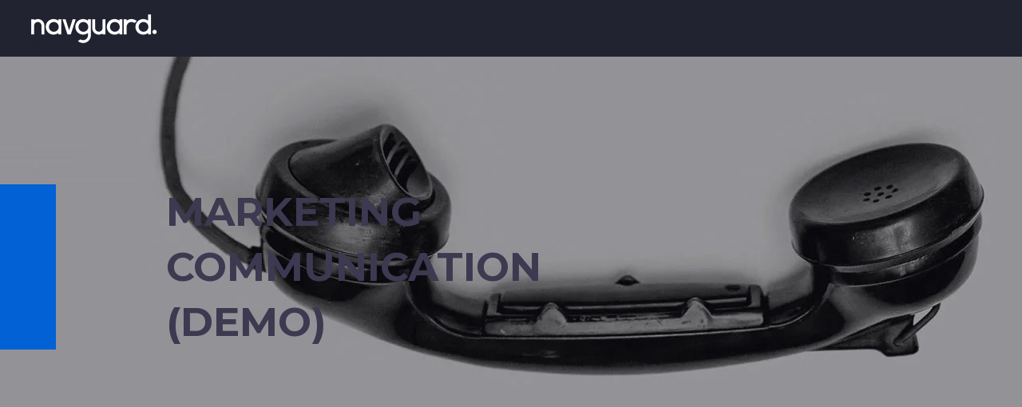

--- FILE ---
content_type: text/html; charset=UTF-8
request_url: https://navguard.gr/pf/marketing-communication/
body_size: 20200
content:
<!DOCTYPE html>
<!--[if IE 7]>
<html class="ie ie7" lang="el" xmlns:og="https://ogp.me/ns#" xmlns:fb="https://ogp.me/ns/fb#">
<![endif]-->
<!--[if IE 8]>
<html class="ie ie8" lang="el" xmlns:og="https://ogp.me/ns#" xmlns:fb="https://ogp.me/ns/fb#">
<![endif]-->
<!--[if !(IE 7) | !(IE 8) ]><!-->
<html lang="el" xmlns:og="https://ogp.me/ns#" xmlns:fb="https://ogp.me/ns/fb#">
<!--<![endif]-->
<head>
	<meta charset="UTF-8"><style id="litespeed-ccss">img[data-tgpli-image-inited]{display:none!important;visibility:hidden!important}html{font-family:sans-serif;-ms-text-size-adjust:100%;-webkit-text-size-adjust:100%}body{margin:0}article,header,section{display:block}a{background:0 0}img{border:0}input{color:inherit;font:inherit;margin:0;outline:0 none}input::-moz-focus-inner{border:0;padding:0}input{line-height:normal}*{-webkit-box-sizing:border-box;-moz-box-sizing:border-box;box-sizing:border-box}*:before,*:after{-webkit-box-sizing:border-box;-moz-box-sizing:border-box;box-sizing:border-box}html{font-size:62.5%}body{font-family:"Helvetica Neue",Helvetica,Arial,sans-serif;font-size:14px;line-height:1.421;color:#333;background-color:#fff}input{font-family:inherit;font-size:inherit;line-height:inherit}a{color:#428bca;text-decoration:none}img{vertical-align:middle}.img-responsive{display:block;max-width:100%;height:auto}.clearfix:before,.clearfix:after{display:table;content:" "}.clearfix:after{clear:both}.container{margin-right:auto;margin-left:auto;padding-left:21px;padding-right:21px}@media (min-width:1212px){.container{width:1212px}}.container:before,.container:after{display:table;content:" "}.container:after{clear:both}.top-area{padding:10px 0;position:relative}.top-area-items{margin:0 -35px}@media (min-width:1212px){.top-area-alignment-justified .top-area-menu{float:right}}@media (max-width:1211px){.top-area-alignment-justified .top-area-items{text-align:center}}.top-area-block{position:relative;display:inline-block;vertical-align:middle;padding:0 35px}@media (min-width:768px){.top-area .top-area-items .top-area-block{height:30px;line-height:30px}}.top-area-contacts:after,.top-area-socials:after{content:'';position:absolute;height:50px;margin-top:-25px;top:50%;right:0}@media (max-width:1211px){.top-area-contacts:after,.top-area-socials:after{display:none}}.top-area-socials{margin:0 -5px}.top-area-socials .socials{margin-top:7px}.top-area-socials .socials-item{padding:0 7px;margin:0}.top-area-button .gem-button{margin:0;font-family:inherit;font-weight:inherit;font-style:inherit;vertical-align:top}.top-area-button .gem-button:after{display:none}.top-area .top-area-block.top-area-menu{font-size:0}.top-area-button{display:inline-block;vertical-align:top}@media (max-width:430px){.top-area{padding:0 0 5px}.top-area .top-area-items .top-area-block.top-area-menu{height:auto}.top-area .top-area-items .top-area-block .top-area-button{width:100%;padding:5px 0 0}}#page:not(.vertical-header) #site-header{position:relative;z-index:5;-moz-box-shadow:0 0 2px 0 rgba(56,69,84,.2);-webkit-box-shadow:0 0 2px 0 rgba(56,69,84,.2);box-shadow:0 0 2px 0 rgba(56,69,84,.2)}#page:not(.vertical-header) #site-header.animated-header{position:static}#site-header .site-title{display:table-cell;vertical-align:middle;padding:15px 0}.site-title .site-logo{margin:0 auto;font-size:0!important;line-height:0!important}#site-header .header-main{position:relative;z-index:11}#site-header .container-fullwidth{width:100%}#site-header .container-fullwidth{padding-left:37px;padding-right:37px}@media (max-width:767px){#site-header .container-fullwidth{padding-left:21px;padding-right:21px}}@media (max-width:767px){#site-header .header-main{position:relative;display:table;width:100%;z-index:11}}@media (max-width:768px){.site-title .site-logo{max-width:60vw}.header-main.no-menu .site-title .site-logo{text-align:center}}#site-header-wrapper{position:static;z-index:1000;width:100%}#site-header .site-title a{white-space:nowrap}#site-header .logo-position-right .site-title,#site-header .logo-position-right .site-title a{text-align:right}#site-header .site-title a img{position:relative}#site-header .site-title a img.default{opacity:1}#site-header .site-title a img.small{-ms-filter:"alpha(opacity=0)";filter:alpha(opacity=0);-moz-opacity:0;-khtml-opacity:0;opacity:0}.site-title .logo{display:inline-block;vertical-align:middle;min-height:1px;min-width:1px}#site-header .site-title a img.small.light{display:none!important}@media (max-width:767px){#site-header .site-title a img.default{display:none}#site-header .site-title a img.small{-ms-filter:"alpha(opacity=100)";filter:alpha(opacity=100);-moz-opacity:1;-khtml-opacity:1;opacity:1;display:inline-block!important;margin:0!important}#site-header .site-title a img.small.light{display:inline-block!important}#site-header .site-title a img.small.light~img.small{display:none!important}}@media (max-width:979px){#page #site-header .no-menu>.site-title{display:flex;width:100%;align-items:center;justify-content:center;margin:0}}.top-area-background,.header-background{position:relative}.top-area-background:before,.header-background:before{content:'';position:absolute;top:0;left:0;width:100%;height:100%}body{background-attachment:fixed}::placeholder{opacity:1}.title-h1{margin:1.4em 0;text-transform:uppercase;letter-spacing:.05em}.title-h4{text-transform:uppercase;margin:1em 0;letter-spacing:.05em}.page-title-block .title-h1{margin:0 auto}.inline-inside{font-size:0;line-height:0}.gem-button{position:relative;display:inline-block;text-align:center;text-transform:uppercase;white-space:nowrap;border:0 none;vertical-align:middle;height:40px;line-height:40px;padding:0 17px;font-size:14px;margin:25px;border-radius:3px}.gem-button.gem-button-no-uppercase{text-transform:none}.gem-button-position-inline{display:inline-block;vertical-align:top}.gem-button-size-tiny{height:30px;line-height:30px;padding:0 14px;font-size:14px;margin:20px}.gem-button-position-inline .gem-button{margin-left:0}a.socials-item{display:inline-block;vertical-align:top;text-align:center;margin:0 5px;line-height:16px}.socials-item-icon{display:inline-block;font-family:'thegem-socials';font-weight:400;width:1em;height:1em;line-height:1;font-size:16px;text-align:center;vertical-align:top;font-feature-settings:normal;font-kerning:auto;font-language-override:normal;font-size-adjust:none;font-stretch:normal;font-style:normal;font-synthesis:weight style;font-variant:normal;font-weight:400;text-rendering:auto}.socials-item-icon.facebook:before{content:'\e600'}.socials-item-icon.twitter:before{content:'\e675'}.socials-item-icon.pinterest:before{content:'\e602'}.socials-item-icon.instagram:before{content:'\e607'}.socials-item-icon.linkedin:before{content:'\e60a'}.socials-item-icon.youtube:before{content:'\e610'}#page{position:relative;overflow:clip}.page-title-block{text-align:center;background-position:50% 0;background-size:cover;padding:80px 0;position:relative}#main{position:relative;z-index:5}.container-fullwidth{width:100%}@media (min-width:1244px){.container-fullwidth{padding:0 37px}}.block-content{padding:135px 0 100px}.block-content:last-of-type{padding-bottom:110px}.scroll-top-button{position:fixed;right:40px;bottom:35px;z-index:1000;opacity:0;visibility:hidden;font-size:0;line-height:0}.scroll-top-button:before{font-family:'thegem-icons';font-style:normal;content:'\e633';font-size:24px;font-weight:400;display:inline-block;vertical-align:top;width:50px;height:50px;text-align:center;line-height:50px;background-color:#06060f;color:#99a9b5}@media (max-width:768px){.scroll-top-button{right:0}}.zilla-likes{margin-bottom:0!important;color:inherit;display:inline-block}.zilla-likes:before{content:'\e641';display:inline-block;font-family:"thegem-icons";font-style:normal;font-size:16px;font-weight:400;line-height:inherit;margin-right:6px;vertical-align:top}.zilla-likes .zilla-likes-count{display:inline-block;vertical-align:top}body div.wpcf7-response-output{margin:2em 0 1em}.page-title-block.custom-page-title{padding:0;text-align:left;color:inherit}body:not(.elementor-editor-active):not(.elementor-editor-preview) .page-title-block.custom-page-title .elementor{opacity:0}.elementor-section.elementor-section-boxed>.elementor-container.elementor-column-gap-thegem{max-width:1212px}.elementor-column-gap-thegem>.elementor-row{margin:0 -21px;width:calc(100% + 42px)}.elementor-column-gap-thegem>.elementor-row>.elementor-column>.elementor-widget-wrap{padding:10px 21px}.fullwidth-content .elementor-section .elementor-container.elementor-column-gap-thegem{padding:0 21px}.gem-contacts-item:before{vertical-align:top}.top-area-contacts .gem-contacts{margin:0 -17px}.top-area-contacts .gem-contacts-item{display:inline-block;font-size:14px;padding:0 17px;line-height:30px;vertical-align:top}.top-area-contacts .gem-contacts-address:before{font-family:'thegem-icons';font-style:normal;margin-right:.33em;vertical-align:top;display:inline-block;width:16px;font-size:16px;text-align:center}.top-area-contacts .gem-contacts-address:before{content:'\e604'}.entry-meta{margin-bottom:8px}.sep{margin:0 6px;border-left:1px solid #d4dee1;height:20px;display:inline-block;vertical-align:middle}.post-meta-right{float:right;font-size:16px;white-space:nowrap}.single-post-meta .post-meta-right{margin-left:100px}.post-meta-right>*{display:inline-block;vertical-align:top}article:not(.type-page)>.entry-content.post-content{margin-bottom:60px}.post-content .post-meta{margin-bottom:45px}@media (max-width:755px){.single-post-meta .post-meta-categories{display:block;clear:both}.single-post-meta .post-meta-categories+.sep{display:none}.single-post-meta .post-meta-right{margin-left:30px}}.thegem_pf_item .post-meta-left .post-meta-date:before{content:'\e66e';font-family:'thegem-icons';font-style:normal;font-size:16px;font-weight:400;margin-right:8px}.post-meta-navigation{font-family:'thegem-icons';font-style:normal;font-weight:400;font-size:24px;white-space:nowrap;vertical-align:top;margin-left:10px}.post-meta-navigation>span+span{margin-left:-7px}.thegem_pf_item .post-meta-navigation>span+span{margin-left:-10px}.post-meta-navigation a{color:inherit}.thegem_pf_item .post-meta-navigation>.post-meta-category-link a{font-size:16px;vertical-align:top}.wpcf7-form input:not(.gem-button-wpcf-custom){padding-right:40px}@media (max-width:368px){.wpcf7 input{width:100%!important}}@media (min-width:768px) and (max-width:979px){#site-header .header-main{position:relative;display:table;width:100%;z-index:11}#page #site-header .site-title{display:table-cell;padding-top:15px;padding-bottom:15px}#site-header .site-title a img.default{display:none}#site-header .site-title a img.small{-ms-filter:"alpha(opacity=100)";filter:alpha(opacity=100);-moz-opacity:1;-khtml-opacity:1;opacity:1;display:inline-block!important;margin:0!important}#site-header .site-title a img.small.light{display:inline-block!important}#site-header .site-title a img.small.light~img.small{display:none!important}}@media (min-width:980px) and (max-width:1212px){#site-header .header-main:not(.header-layout-fullwidth_hamburger):not(.logo-position-menu_center) .site-title{display:block;text-align:center}}:root{--thegem-to-menu-font-family:Montserrat}:root{--thegem-to-menu-font-style:normal;--thegem-to-menu-font-weight:700}:root{--thegem-to-menu-font-size:14px}:root{--thegem-to-menu-line-height:25px}:root{--thegem-to-menu-text-transform:uppercase}:root{--thegem-to-submenu-font-family:Source Sans Pro}:root{--thegem-to-submenu-font-style:normal;--thegem-to-submenu-font-weight:400}:root{--thegem-to-submenu-font-size:16px}:root{--thegem-to-submenu-line-height:20px}:root{--thegem-to-submenu-text-transform:none}:root{--thegem-to-overlay-menu-font-family:'Montserrat'}:root{--thegem-to-overlay-menu-font-style:normal;--thegem-to-overlay-menu-font-weight:700}:root{--thegem-to-overlay-menu-font-size:32px}@media (max-width:767px){:root{--thegem-to-overlay-menu-font-size:24px}}:root{--thegem-to-overlay-menu-line-height:64px}@media (max-width:767px){:root{--thegem-to-overlay-menu-line-height:48px}}:root{--thegem-to-overlay-menu-text-transform:uppercase}:root{--thegem-to-styled-subtitle-font-family:'Source Sans Pro'}:root{--thegem-to-styled-subtitle-font-style:normal;--thegem-to-styled-subtitle-font-weight:300}:root{--thegem-to-styled-subtitle-font-size:24px}:root{--thegem-to-styled-subtitle-line-height:37px}@media (max-width:1199px){:root{--thegem-to-styled-subtitle-font-size:20px}}@media (max-width:1199px){:root{--thegem-to-styled-subtitle-line-height:34px}}@media (max-width:767px){:root{--thegem-to-styled-subtitle-font-size:22px}}@media (max-width:767px){:root{--thegem-to-styled-subtitle-line-height:27px}}:root{--thegem-to-styled-subtitle-letter-spacing:0px}:root{--thegem-to-h1-font-family:'Montserrat'}.title-h1{font-family:'Montserrat'}:root{--thegem-to-h1-font-style:normal;--thegem-to-h1-font-weight:700}.title-h1{font-style:normal;font-weight:700}:root{--thegem-to-h1-font-size:50px}.title-h1{font-size:50px}@media (max-width:1000px){.title-h1{font-size:5vw}}:root{--thegem-to-h1-line-height:69px}.title-h1,.elementor-widget-heading .title-h1.elementor-heading-title{line-height:69px}@media (max-width:1000px){.title-h1,.elementor-widget-heading .title-h1.elementor-heading-title{line-height:6.9vw}}@media (max-width:1199px){:root{--thegem-to-h1-font-size:38px}.title-h1{font-size:38px}}@media (max-width:1199px){:root{--thegem-to-h1-line-height:53px}.title-h1,.elementor-widget-heading .title-h1.elementor-heading-title{line-height:53px}}@media (max-width:767px){:root{--thegem-to-h1-font-size:36px}.title-h1{font-size:36px}}@media (max-width:767px){:root{--thegem-to-h1-line-heigh:48px}.elementor-widget-heading .title-h1.elementor-heading-title{line-height:48px}}:root{--thegem-to-h1-text-transform:uppercase}.title-h1{text-transform:uppercase}:root{--thegem-to-h1-letter-spacing:2.5px}.title-h1{letter-spacing:2.5px}:root{--thegem-to-h2-font-family:'Montserrat'}:root{--thegem-to-h2-font-style:normal;--thegem-to-h2-font-weight:700}:root{--thegem-to-h2-font-size:36px}:root{--thegem-to-h2-line-height:53px}@media (max-width:1199px){:root{--thegem-to-h2-font-size:32px}}@media (max-width:1199px){:root{--thegem-to-h2-line-height:42px}}@media (max-width:767px){:root{--thegem-to-h2-font-size:30px}}@media (max-width:767px){:root{--thegem-to-h2-line-height:40px}}:root{--thegem-to-h2-text-transform:uppercase}:root{--thegem-to-h2-letter-spacing:1.8px}:root{--thegem-to-h3-font-family:'Montserrat'}:root{--thegem-to-h3-font-style:normal;--thegem-to-h3-font-weight:700}:root{--thegem-to-h3-font-size:28px}:root{--thegem-to-h3-line-height:42px}@media (max-width:1199px){:root{--thegem-to-h3-font-size:26px}}@media (max-width:1199px){:root{--thegem-to-h3-line-height:38px}}@media (max-width:767px){:root{--thegem-to-h3-font-size:24px}}@media (max-width:767px){:root{--thegem-to-h3-line-height:34px}}:root{--thegem-to-h3-text-transform:uppercase}:root{--thegem-to-h3-letter-spacing:1.4px}:root{--thegem-to-h4-font-family:'Montserrat'}.title-h4{font-family:'Montserrat'}:root{--thegem-to-h4-font-style:normal;--thegem-to-h4-font-weight:700}.title-h4{font-style:normal;font-weight:700}:root{--thegem-to-h4-font-size:24px}.title-h4{font-size:24px}:root{--thegem-to-h4-line-height:38px}.title-h4,.elementor-widget-heading .title-h4.elementor-heading-title{line-height:38px}@media (max-width:1199px){:root{--thegem-to-h4-font-size:22px}.title-h4{font-size:22px}}@media (max-width:1199px){:root{--thegem-to-h4-line-height:36px}.title-h4,.elementor-widget-heading .title-h4.elementor-heading-title{line-height:36px}}@media (max-width:767px){:root{--thegem-to-h4-font-size:24px}.title-h4{font-size:24px}}@media (max-width:767px){:root{--thegem-to-h4-line-height:30px}.title-h4,.elementor-widget-heading .title-h4.elementor-heading-title{line-height:30px}}:root{--thegem-to-h4-text-transform:uppercase}.title-h4{text-transform:uppercase}:root{--thegem-to-h4-letter-spacing:1.2px}.title-h4{letter-spacing:1.2px}:root{--thegem-to-h5-font-family:'Montserrat'}:root{--thegem-to-h5-font-style:normal;--thegem-to-h5-font-weight:700}:root{--thegem-to-h5-font-size:19px}:root{--thegem-to-h5-line-height:30px}@media (max-width:1199px){:root{--thegem-to-h5-font-size:19px}}@media (max-width:1199px){:root{--thegem-to-h5-line-height:30px}}@media (max-width:767px){:root{--thegem-to-h5-font-size:19px}}@media (max-width:767px){:root{--thegem-to-h5-line-height:26px}}:root{--thegem-to-h5-text-transform:uppercase}:root{--thegem-to-h5-letter-spacing:.95px}:root{--thegem-to-h6-font-family:'Montserrat'}:root{--thegem-to-h6-font-style:normal;--thegem-to-h6-font-weight:700}:root{--thegem-to-h6-font-size:16px;--thegem-to-h6-font-size-small:14px;--thegem-to-h6-font-size-tiny:7.04px}:root{--thegem-to-h6-line-height:25px;--thegem-to-h6-line-height-small:21.875px}@media (max-width:1199px){:root{--thegem-to-h6-font-size:16px}}@media (max-width:1199px){:root{--thegem-to-h6-line-height:25px}}@media (max-width:767px){:root{--thegem-to-h6-font-size:16px}}@media (max-width:767px){:root{--thegem-to-h6-line-height:23px}}:root{--thegem-to-h6-text-transform:uppercase}:root{--thegem-to-h6-letter-spacing:.7px}:root{--thegem-to-xlarge-title-font-family:'Montserrat'}:root{--thegem-to-xlarge-title-font-style:normal;--thegem-to-xlarge-title-font-weight:700}:root{--thegem-to-xlarge-title-font-size:80px}:root{--thegem-to-xlarge-title-line-height:90px}@media (max-width:1199px){:root{--thegem-to-xlarge-title-font-size:50px}}@media (max-width:1199px){:root{--thegem-to-xlarge-title-line-height:69px}}@media (max-width:767px){:root{--thegem-to-xlarge-title-font-size:36px}}@media (max-width:767px){:root{--thegem-to-xlarge-title-line-height:53px}}:root{--thegem-to-xlarge-title-text-transform:uppercase}:root{--thegem-to-xlarge-title-letter-spacing:4px}:root{--thegem-to-light-title-font-family:'Montserrat UltraLight'}:root{--thegem-to-light-title-font-style:normal;--thegem-to-light-title-font-weight:400}:root{--thegem-to-body-font-family:Source Sans Pro;--thegem-to-body-tiny-font-family:Source Sans Pro}body{font-family:'Source Sans Pro'}:root{--thegem-to-body-font-style:normal;--thegem-to-body-font-weight:400;--thegem-to-body-tiny-font-style:normal;--thegem-to-body-tiny-font-weight:400}body{font-style:normal;font-weight:400}:root{--thegem-to-body-font-size:16px;--thegem-to-body-tiny-font-size:14px;--thegem-to-body-sup-font-size:11px}body,.inline-inside>*{font-size:16px}:root{--thegem-to-body-line-height:25px;--thegem-to-body-tiny-line-height:21.875px}body,.inline-inside>*{line-height:25px}@media (max-width:1199px){body,.inline-inside>*{font-size:16px}}@media (max-width:1199px){body,.inline-inside>*{line-height:25px}}@media (max-width:767px){body,.inline-inside>*{font-size:16px}}@media (max-width:767px){body,.inline-inside>*{line-height:25px}}:root{--thegem-to-body-letter-spacing:0px;--thegem-to-body-tiny-letter-spacing:0px}body{letter-spacing:0px}:root{--thegem-to-button-font-family:'Ubuntu'}.gem-button{font-family:'Ubuntu'}:root{--thegem-to-button-font-style:normal;--thegem-to-button-font-weight:700}.gem-button{font-style:normal;font-weight:700}:root{--thegem-to-button-text-transform:uppercase}.gem-button{text-transform:uppercase}:root{--thegem-to-tabs-title-font-family:Montserrat}:root{--thegem-to-tabs-title-font-style:normal;--thegem-to-tabs-title-font-weight:700}:root{--thegem-to-tabs-title-font-size:14px}:root{--thegem-to-tabs-title-line-height:25px}:root{--thegem-to-tabs-title-text-transform:uppercase}:root{--thegem-to-tabs-title-letter-spacing:.7px}:root{--thegem-to-tabs-title-thin-font-family:'Montserrat UltraLight'}:root{--thegem-to-tabs-title-thin-font-style:normal;--thegem-to-tabs-title-thin-font-weight:400}:root{--thegem-to-tabs-title-thin-font-size:14px}:root{--thegem-to-tabs-title-thin-line-height:25px}:root{--thegem-to-tabs-title-thin-text-transform:uppercase}:root{--thegem-to-tabs-title-thin-letter-spacing:.7px}:root{--thegem-to-main-bg-color:#fff;--main-bg-color:#fff;--main-bg-color-08:rgba(255,255,255,.8)}.page-title-block.custom-page-title{background-color:#fff}.gem-image a:after{color:#fff}:root{--styled-bg-color:#f4f6f7}:root{--thegem-to-styled-color1:#00bcd4;--thegem-to-styled-color1-03:#00bcd44d}.gem-date-color{color:#00bcd4}:root{--thegem-to-styled-color2:#99a9b5}:root{--thegem-to-styled-color3:#f44336;--thegem-to-styled-color3-03:#f443364d}.zilla-likes{color:#f44336}:root{--thegem-to-styled-color4:#393d50}:root{--thegem-to-divider-color:#dfe5e8}:root{--thegem-to-box-border-color:#dfe5e8}:root{--thegem-to-mobile-menu-font-family:Source Sans Pro}:root{--thegem-to-mobile-menu-font-style:normal;--thegem-to-mobile-menu-font-weight:400}:root{--thegem-to-mobile-menu-font-size:16px}:root{--thegem-to-mobile-menu-line-height:20px}:root{--thegem-to-mobile-menu-text-transform:none}:root{--thegem-to-mobile-menu-bg-color:#fff}:root{--thegem-to-mobile-menu-level1-color:#5f727f}:root{--thegem-to-mobile-menu-level1-bg-color:#f4f6f7}:root{--thegem-to-mobile-menu-level1-active-color:#3c3950}:root{--thegem-to-mobile-menu-level1-active-bg-color:#fff}:root{--thegem-to-mobile-menu-level2-color:#5f727f}:root{--thegem-to-mobile-menu-level2-bg-color:#f4f6f7}:root{--thegem-to-mobile-menu-level2-active-color:#3c3950}:root{--thegem-to-mobile-menu-level2-active-bg-color:#fff}:root{--thegem-to-mobile-menu-level3-color:#5f727f}:root{--thegem-to-mobile-menu-level3-bg-color:#f4f6f7}:root{--thegem-to-mobile-menu-level3-active-color:#3c3950}:root{--thegem-to-mobile-menu-level3-active-bg-color:#fff}:root{--thegem-to-mobile-menu-border-color:#dfe5e8}:root{--thegem-to-menu-level1-color:#fff}:root{--thegem-to-menu-level1-color-hover:#00bcd4}:root{--thegem-to-menu-level1-active-color:#fff}:root{--thegem-to-menu-level1-active-bg-color:#fff}:root{--thegem-to-menu-level2-color:#99a9b5}:root{--thegem-to-menu-level2-bg-color:#393d50}:root{--thegem-to-menu-level2-hover-color:#fff}:root{--thegem-to-menu-level2-hover-bg-color:#212331}:root{--thegem-to-menu-level2-active-color:#fff}:root{--thegem-to-menu-level2-active-bg-color:#212331}:root{--thegem-to-mega-menu-column-title-color:#fff}:root{--thegem-to-mega-menu-column-title-hover-color:#00bcd4}:root{--thegem-to-mega-menu-column-title-active-color:#00bcd4}:root{--thegem-to-menu-level3-color:#99a9b5}:root{--thegem-to-menu-level3-bg-color:#212331}:root{--thegem-to-menu-level3-hover-color:#fff}:root{--thegem-to-menu-level3-hover-bg-color:#131121}:root{--thegem-to-menu-level3-active-color:#00bcd4}:root{--thegem-to-menu-level3-active-bg-color:#212331}:root{--thegem-to-menu-level2-border-color:#494c64}:root{--thegem-to-menu-level1-light-color:#fff}:root{--thegem-to-menu-level1-light-hover-color:#00bcd4}:root{--thegem-to-menu-level1-light-active-color:#fff}:root{--thegem-to-mega-menu-icons-color:#5F727FFF}:root{--thegem-to-overlay-menu-bg-color:#212331}:root{--thegem-to-overlay-menu-color:#fff}:root{--thegem-to-overlay-menu-hover-color:#00bcd4}:root{--thegem-to-overlay-menu-active-color:#00bcd4}:root{--thegem-to-hamburger-menu-icon-color:#fff}:root{--thegem-to-hamburger-menu-icon-light-color:#fff}:root{--thegem-to-mobile-menu-btn-color:#fff}:root{--thegem-to-mobile-menu-btn-light-color:#fff}:root{--thegem-to-body-color:#5f727f;--thegem-to-body-color-07:rgba(95,114,127,.7)}body{color:#5f727f}:root{--thegem-to-h1-color:#3c3950}.title-h1{color:#3c3950}:root{--thegem-to-h2-color:#3c3950}:root{--thegem-to-h3-color:#3c3950}:root{--thegem-to-h4-color:#3c3950}.title-h4{color:#3c3950}:root{--thegem-to-h5-color:#3c3950}:root{--thegem-to-h6-color:#3c3950}:root{--thegem-to-link-color:#00bcd4}a{color:#00bcd4}:root{--thegem-to-link-color-hover:#384554}:root{--thegem-to-link-color-active:#00bcd4}.top-area{border-top:5px solid #00bcd4}.top-area{border-bottom:1px solid #dfe5e8}.top-area-contacts:after,.top-area-socials:after{border-right:1px solid #dfe5e8}.top-area{color:#5f727f}:root{--thegem-to-top-area-link-color:#5f727f}.top-area a{color:#5f727f}.top-area .gem-button{color:#FFFFFFFF}.top-area .gem-button{background-color:#494c64}:root{--thegem-to-date-filter-subtitle-color:#99a9b5}.date-color{color:#99a9b5}:root{--thegem-to-system-icons-font-color:#99a3b0}:root{--thegem-to-system-icons-font2-color:#b6c6c9}:root{--thegem-to-button-basic-color:#fff}.gem-button{color:#fff}:root{--thegem-to-button-basic-color-hover:#fff}:root{--thegem-to-button-basic-background-color:#b6c6c9}.gem-button{background-color:#b6c6c9}:root{--thegem-to-button-basic-background-color-hover:#3c3950}:root{--thegem-to-widget-hover-link_color:#00bcd4}:root{--thegem-to-portfolio-date-color:#99a9b5}.thegem_pf_item .post-meta-navigation a,.thegem_pf_item .post-meta-left .post-meta-date:before{color:#3c3950}:root{--thegem-to-hover-default-color:#00bcd4;--thegem-to-hover-default-color-03:rgba(0,188,212,.3);--thegem-to-hover-default-color-08:rgba(0,188,212,.8)}.gem-image a:before{background-color:rgba(0,188,212,.8)}:root{--thegem-to-icons-portfolio-gallery-color-hover:#fff}.gem-image a:after,.gem-image a i{color:#fff}:root{--thegem-to-pagination-color:#99a9b5}:root{--thegem-to-pagination-background-color:#fff}:root{--thegem-to-pagination-color-hover:#00bcd4}:root{--thegem-to-pagination-color-active:#3c3950}.top-area a.socials-item{color:#5F727FFF}:root{--thegem-to-socials-sharing-color:#99A9B5FF}:root{--thegem-to-form-elements-background-color:#f4f6f7}:root{--thegem-to-form-elements-text-color:#3c3950}:root{--thegem-to-form-elements-border-color:#dfe5e8}:root{--thegem-to-product-title-color:#3c3950}:root{--thegem-to-product-title-cart-color:#00bcd4}:root{--thegem-to-product-price-color:#3c3950}:root{--thegem-to-product-price-cart-color:#3c3950}:root{--thegem-to-cart-amount-color:#00bcd4}:root{--thegem-to-contact-form-light-input-icon-color:#B6C6C9FF}:root{--thegem-to-contact-form-dark-input-icon-color:#46485CFF}body{background-color:#f0f3f2}body{background-color:#fff}.header-background:before{background-color:#212331}#site-header-wrapper{background-color:#212331}:root{--thegem-to-navigation-background-image:none;--thegem-to-navigation-background-color:#212331}.top-area-background:before{background-color:#f4f6f7}.block-content{background-color:#fff}.top-area-contacts .gem-contacts-address:before{color:#5F727FFF}:root{--thegem-to-product-grid-title-color:#5F727FFF}:root{--thegem-to-product-grid-title-hover-color:#3C3950FF}:root{--thegem-to-product-grid-title-on-image-color:#212227FF}:root{--thegem-to-product-grid-category-color:#99A9B5FF}:root{--thegem-to-product-grid-category-hover-color:#00BCD4FF}:root{--thegem-to-product-grid-price-font-family:'Source Sans Pro'}:root{--thegem-to-product-grid-price-font-style:normal;--thegem-to-product-grid-price-font-weight:400}:root{--thegem-to-product-grid-price-font-size:18px}:root{--thegem-to-product-grid-price-line-height:18px}:root{--thegem-to-product-grid-price-color:#5F727FFF}:root{--thegem-to-product-grid-icon-color:#5F727FFF}:root{--thegem-to-cart-icon-font:'thegem-icons';--thegem-to-cart-icon-icon:'\e67d'}:root{--header-builder-light-color:#fff}:root{--thegem-to-breadcrumbs-color:#99A9B5FF}:root{--thegem-to-breadcrumbs-color-hover:#3C3950FF}:root{--thegem-to-breadcrumbs-color-active:#3C3950FF}.block-content{padding-top:135px}.block-content:last-of-type{padding-bottom:110px}#top-area{display:none}@media (max-width:991px){#top-area{display:block}}@media (max-width:767px){#top-area{display:none}}@media (max-width:767px){.elementor-column{width:100%}}.elementor *,.elementor :after,.elementor :before{box-sizing:border-box}.elementor a{box-shadow:none;text-decoration:none}.elementor img{height:auto;max-width:100%;border:none;border-radius:0;box-shadow:none}.elementor-widget-wrap .elementor-element.elementor-widget__width-initial{max-width:100%}.elementor-element{--flex-direction:initial;--flex-wrap:initial;--justify-content:initial;--align-items:initial;--align-content:initial;--gap:initial;--flex-basis:initial;--flex-grow:initial;--flex-shrink:initial;--order:initial;--align-self:initial;flex-basis:var(--flex-basis);flex-grow:var(--flex-grow);flex-shrink:var(--flex-shrink);order:var(--order);align-self:var(--align-self)}:root{--page-title-display:block}.elementor-section{position:relative}.elementor-section .elementor-container{display:flex;margin-right:auto;margin-left:auto;position:relative}@media (max-width:1024px){.elementor-section .elementor-container{flex-wrap:wrap}}.elementor-section.elementor-section-boxed>.elementor-container{max-width:1140px}.elementor-row{width:100%;display:flex}@media (max-width:1024px){.elementor-row{flex-wrap:wrap}}.elementor-widget-wrap{position:relative;width:100%;flex-wrap:wrap;align-content:flex-start}.elementor:not(.elementor-bc-flex-widget) .elementor-widget-wrap{display:flex}.elementor-widget-wrap>.elementor-element{width:100%}.elementor-widget{position:relative}.elementor-widget:not(:last-child){margin-bottom:20px}.elementor-column{position:relative;min-height:1px;display:flex}.elementor-inner-section .elementor-column-gap-no .elementor-element-populated{padding:0}@media (min-width:768px){.elementor-column.elementor-col-33{width:33.333%}.elementor-column.elementor-col-50{width:50%}.elementor-column.elementor-col-66{width:66.666%}.elementor-column.elementor-col-100{width:100%}}@media (max-width:767px){.elementor-column{width:100%}}.elementor-heading-title{padding:0;margin:0;line-height:1}.elementor-453 .elementor-element.elementor-element-4b83f9e:not(.elementor-motion-effects-element-type-background){background-image:url("http://elementor.codex-themes.com/sites/agency-creative-light/wp-content/uploads/2020/09/1-6.jpg")}.elementor-column .elementor-spacer-inner{height:var(--spacer-size)}.elementor-453 .elementor-element.elementor-element-4b83f9e:not(.elementor-motion-effects-element-type-background){background-color:#252930;background-position:bottom right;background-repeat:no-repeat}.elementor-453 .elementor-element.elementor-element-4b83f9e{padding:160px 0}.elementor-453 .elementor-element.elementor-element-b382761{margin-top:0;margin-bottom:0}.elementor-453 .elementor-element.elementor-element-29a7e42>.elementor-element-populated{border-style:solid;border-width:0 0 0 70px;border-color:#0261d4}.elementor-453 .elementor-element.elementor-element-7ffadc6{--spacer-size:50px}.elementor-453 .elementor-element.elementor-element-8fb8f8d>.elementor-element-populated{padding:0 0 0 8%}.elementor-453 .elementor-element.elementor-element-fa6ec77 .elementor-heading-title{letter-spacing:0px}.elementor-453 .elementor-element.elementor-element-fa6ec77{width:var(--container-widget-width,620px);max-width:620px;--container-widget-width:620px;--container-widget-flex-grow:0}body:not(.elementor-editor-active):not(.elementor-editor-preview) .page-title-block.custom-page-title .elementor{opacity:1}@media (max-width:1024px){.elementor-453 .elementor-element.elementor-element-29a7e42>.elementor-element-populated{border-width:0 0 0 32px}}@media (min-width:768px){.elementor-453 .elementor-element.elementor-element-29a7e42{width:9%}.elementor-453 .elementor-element.elementor-element-8fb8f8d{width:91%}}@media (max-width:767px){.elementor-453 .elementor-element.elementor-element-29a7e42{width:9%}.elementor-453 .elementor-element.elementor-element-29a7e42>.elementor-element-populated{border-width:0 0 0 20px}.elementor-453 .elementor-element.elementor-element-8fb8f8d{width:91%}.elementor-453 .elementor-element.elementor-element-8fb8f8d>.elementor-element-populated{padding:0 0 0 9%}}:root{--wp--preset--aspect-ratio--square:1;--wp--preset--aspect-ratio--4-3:4/3;--wp--preset--aspect-ratio--3-4:3/4;--wp--preset--aspect-ratio--3-2:3/2;--wp--preset--aspect-ratio--2-3:2/3;--wp--preset--aspect-ratio--16-9:16/9;--wp--preset--aspect-ratio--9-16:9/16;--wp--preset--color--black:#000;--wp--preset--color--cyan-bluish-gray:#abb8c3;--wp--preset--color--white:#fff;--wp--preset--color--pale-pink:#f78da7;--wp--preset--color--vivid-red:#cf2e2e;--wp--preset--color--luminous-vivid-orange:#ff6900;--wp--preset--color--luminous-vivid-amber:#fcb900;--wp--preset--color--light-green-cyan:#7bdcb5;--wp--preset--color--vivid-green-cyan:#00d084;--wp--preset--color--pale-cyan-blue:#8ed1fc;--wp--preset--color--vivid-cyan-blue:#0693e3;--wp--preset--color--vivid-purple:#9b51e0;--wp--preset--gradient--vivid-cyan-blue-to-vivid-purple:linear-gradient(135deg,rgba(6,147,227,1) 0%,#9b51e0 100%);--wp--preset--gradient--light-green-cyan-to-vivid-green-cyan:linear-gradient(135deg,#7adcb4 0%,#00d082 100%);--wp--preset--gradient--luminous-vivid-amber-to-luminous-vivid-orange:linear-gradient(135deg,rgba(252,185,0,1) 0%,rgba(255,105,0,1) 100%);--wp--preset--gradient--luminous-vivid-orange-to-vivid-red:linear-gradient(135deg,rgba(255,105,0,1) 0%,#cf2e2e 100%);--wp--preset--gradient--very-light-gray-to-cyan-bluish-gray:linear-gradient(135deg,#eee 0%,#a9b8c3 100%);--wp--preset--gradient--cool-to-warm-spectrum:linear-gradient(135deg,#4aeadc 0%,#9778d1 20%,#cf2aba 40%,#ee2c82 60%,#fb6962 80%,#fef84c 100%);--wp--preset--gradient--blush-light-purple:linear-gradient(135deg,#ffceec 0%,#9896f0 100%);--wp--preset--gradient--blush-bordeaux:linear-gradient(135deg,#fecda5 0%,#fe2d2d 50%,#6b003e 100%);--wp--preset--gradient--luminous-dusk:linear-gradient(135deg,#ffcb70 0%,#c751c0 50%,#4158d0 100%);--wp--preset--gradient--pale-ocean:linear-gradient(135deg,#fff5cb 0%,#b6e3d4 50%,#33a7b5 100%);--wp--preset--gradient--electric-grass:linear-gradient(135deg,#caf880 0%,#71ce7e 100%);--wp--preset--gradient--midnight:linear-gradient(135deg,#020381 0%,#2874fc 100%);--wp--preset--font-size--small:13px;--wp--preset--font-size--medium:20px;--wp--preset--font-size--large:36px;--wp--preset--font-size--x-large:42px;--wp--preset--spacing--20:.44rem;--wp--preset--spacing--30:.67rem;--wp--preset--spacing--40:1rem;--wp--preset--spacing--50:1.5rem;--wp--preset--spacing--60:2.25rem;--wp--preset--spacing--70:3.38rem;--wp--preset--spacing--80:5.06rem;--wp--preset--shadow--natural:6px 6px 9px rgba(0,0,0,.2);--wp--preset--shadow--deep:12px 12px 50px rgba(0,0,0,.4);--wp--preset--shadow--sharp:6px 6px 0px rgba(0,0,0,.2);--wp--preset--shadow--outlined:6px 6px 0px -3px rgba(255,255,255,1),6px 6px rgba(0,0,0,1);--wp--preset--shadow--crisp:6px 6px 0px rgba(0,0,0,1)}.wpcf7 form .wpcf7-response-output{margin:2em .5em 1em;padding:.2em 1em;border:2px solid #00a0d2}.wpcf7 form.init .wpcf7-response-output{display:none}:root{--swiper-theme-color:#007aff}:root{--swiper-navigation-size:44px}.elementor-element{--swiper-theme-color:#000;--swiper-navigation-size:44px;--swiper-pagination-bullet-size:6px;--swiper-pagination-bullet-horizontal-gap:6px}.elementor-kit-5{--e-global-color-primary:#6ec1e4;--e-global-color-secondary:#54595f;--e-global-color-text:#7a7a7a;--e-global-color-accent:#61ce70;--e-global-typography-primary-font-family:"Roboto";--e-global-typography-primary-font-weight:600;--e-global-typography-secondary-font-family:"Roboto Slab";--e-global-typography-secondary-font-weight:400;--e-global-typography-text-font-family:"Roboto";--e-global-typography-text-font-weight:400;--e-global-typography-accent-font-family:"Roboto";--e-global-typography-accent-font-weight:500}.elementor-section.elementor-section-boxed>.elementor-container{max-width:1140px}.elementor-widget:not(:last-child){margin-block-end:20px}.elementor-element{--widgets-spacing:20px 20px}@media (max-width:1024px){.elementor-section.elementor-section-boxed>.elementor-container{max-width:1024px}}@media (max-width:767px){.elementor-section.elementor-section-boxed>.elementor-container{max-width:767px}}.gem-team .team-person-image img{border-radius:50%}.gem-image a{position:relative;display:inline-block;vertical-align:top;overflow:hidden}.gem-image a:before{content:'';position:absolute;top:-100%;left:0;right:0;bottom:0;opacity:0;z-index:5}.gem-image a:after{content:'\e60f';font-family:'thegem-icons';font-weight:400;font-style:normal;font-size:40px;height:40px;line-height:40px;width:40px;text-align:center;position:absolute;top:-20px;left:50%;margin-left:-20px;margin-top:-20px;z-index:5;opacity:0}.gem-wrapbox{position:relative;margin-bottom:1.421em}.gem-wrapbox-position-left{float:left}.gem-wrapbox-inner{position:relative}.gem-wrapbox-element{width:100%}.styled-image-wrapper:after{content:"";display:block;clear:both}.gem-wrapbox{margin-bottom:0}.gem-image a{display:block}.gem-image a:after{content:none}.gem-image a:before{top:0;background-color:unset}.gem-image a i{font-style:normal;font-size:40px;height:40px;line-height:40px;width:40px;text-align:center;position:absolute;top:-20px;left:50%;margin-left:-20px;margin-top:-20px;z-index:5;opacity:0;color:#fff}.elementor-710 .elementor-element.elementor-element-3d22f79 .elementor-heading-title{letter-spacing:0px}.elementor-710 .elementor-element.elementor-element-fd34ab6>.elementor-widget-wrap>.elementor-widget:not(.elementor-widget__width-auto):not(.elementor-widget__width-initial):not(:last-child):not(.elementor-absolute){margin-bottom:0}.elementor-710 .elementor-element.elementor-element-e5f1d40 .gem-image.gem-wrapbox{float:left}.elementor-710 .elementor-element.elementor-element-e5f1d40 .gem-image img{opacity:calc(100/100)}.elementor-710 .elementor-element.elementor-element-e5f1d40 .gem-image a:before{background-color:#0256BDCC}.elementor-710 .elementor-element.elementor-element-d501239 .gem-image.gem-wrapbox{float:left}.elementor-710 .elementor-element.elementor-element-d501239 .gem-image img{opacity:calc(100/100)}.elementor-710 .elementor-element.elementor-element-d501239 .gem-image a:before{background-color:#0256BDCC}.elementor-710 .elementor-element.elementor-element-bad9eb1 .gem-image.gem-wrapbox{float:left}.elementor-710 .elementor-element.elementor-element-bad9eb1 .gem-image img{opacity:calc(100/100)}.elementor-710 .elementor-element.elementor-element-bad9eb1 .gem-image a:before{background-color:#0256BDCC}.elementor-710 .elementor-element.elementor-element-ec93850 .gem-image.gem-wrapbox{float:left}.elementor-710 .elementor-element.elementor-element-ec93850 .gem-image img{opacity:calc(100/100)}.elementor-710 .elementor-element.elementor-element-ec93850 .gem-image a:before{background-color:#0256BDCC}.elementor-710 .elementor-element.elementor-element-5b81081 .gem-image.gem-wrapbox{float:left}.elementor-710 .elementor-element.elementor-element-5b81081 .gem-image img{opacity:calc(100/100)}.elementor-710 .elementor-element.elementor-element-5b81081 .gem-image a:before{background-color:#0256BDCC}@media (max-width:1024px){.elementor-710 .elementor-element.elementor-element-fd34ab6>.elementor-element-populated{margin:60px 0 0;--e-column-margin-right:0px;--e-column-margin-left:0px}}@media (max-width:1024px) and (min-width:768px){.elementor-710 .elementor-element.elementor-element-800f105{width:100%}.elementor-710 .elementor-element.elementor-element-fd34ab6{width:100%}}.fas{-moz-osx-font-smoothing:grayscale;-webkit-font-smoothing:antialiased;display:inline-block;font-style:normal;font-variant:normal;text-rendering:auto;line-height:1}.fa-camera:before{content:"\f030"}.fas{font-family:"Font Awesome 5 Free";font-weight:900}body:not(.elementor-editor-active) .lazy-loading:not(.lazy-loading-not-hide){visibility:hidden}</style><link rel="preload" data-asynced="1" data-optimized="2" as="style" onload="this.onload=null;this.rel='stylesheet'" href="https://navguard.gr/wp-content/litespeed/css/99a736cae936037a1f30f79cd75fad89.css?ver=e10ed" /><script>!function(a){"use strict";var b=function(b,c,d){function e(a){return h.body?a():void setTimeout(function(){e(a)})}function f(){i.addEventListener&&i.removeEventListener("load",f),i.media=d||"all"}var g,h=a.document,i=h.createElement("link");if(c)g=c;else{var j=(h.body||h.getElementsByTagName("head")[0]).childNodes;g=j[j.length-1]}var k=h.styleSheets;i.rel="stylesheet",i.href=b,i.media="only x",e(function(){g.parentNode.insertBefore(i,c?g:g.nextSibling)});var l=function(a){for(var b=i.href,c=k.length;c--;)if(k[c].href===b)return a();setTimeout(function(){l(a)})};return i.addEventListener&&i.addEventListener("load",f),i.onloadcssdefined=l,l(f),i};"undefined"!=typeof exports?exports.loadCSS=b:a.loadCSS=b}("undefined"!=typeof global?global:this);!function(a){if(a.loadCSS){var b=loadCSS.relpreload={};if(b.support=function(){try{return a.document.createElement("link").relList.supports("preload")}catch(b){return!1}},b.poly=function(){for(var b=a.document.getElementsByTagName("link"),c=0;c<b.length;c++){var d=b[c];"preload"===d.rel&&"style"===d.getAttribute("as")&&(a.loadCSS(d.href,d,d.getAttribute("media")),d.rel=null)}},!b.support()){b.poly();var c=a.setInterval(b.poly,300);a.addEventListener&&a.addEventListener("load",function(){b.poly(),a.clearInterval(c)}),a.attachEvent&&a.attachEvent("onload",function(){a.clearInterval(c)})}}}(this);</script>
	<meta name="viewport" content="width=device-width, initial-scale=1.0" />
	<link rel="profile" href="https://gmpg.org/xfn/11">
	<link rel="pingback" href="https://navguard.gr/xmlrpc.php">
	<style>.tgpli-background-inited { background-image: none !important; }img[data-tgpli-image-inited] { display:none !important;visibility:hidden !important; }</style>		
		<meta name='robots' content='index, follow, max-image-preview:large, max-snippet:-1, max-video-preview:-1' />

	<!-- This site is optimized with the Yoast SEO plugin v23.8 - https://yoast.com/wordpress/plugins/seo/ -->
	<title>Marketing communication (Demo) - navguard - Advanced Information Technology Services</title>
	<link rel="canonical" href="https://navguard.gr/pf/marketing-communication/" />
	<meta property="og:locale" content="el_GR" />
	<meta property="og:type" content="article" />
	<meta property="og:title" content="Marketing communication (Demo) - navguard - Advanced Information Technology Services" />
	<meta property="og:description" content="Lorem ipsum dolor sit amet Lorem ipsum dolor sit amet, consectetur adipisicing elit, sed do eiusmod tempor incididunt ut labore..." />
	<meta property="og:url" content="https://navguard.gr/pf/marketing-communication/" />
	<meta property="og:site_name" content="navguard - Advanced Information Technology Services" />
	<meta property="article:publisher" content="https://www.facebook.com/profile.php?id=100065138005564" />
	<meta property="og:image" content="https://navguard.gr/wp-content/uploads/2020/09/8-2.jpg" />
	<meta property="og:image:width" content="660" />
	<meta property="og:image:height" content="1320" />
	<meta property="og:image:type" content="image/jpeg" />
	<meta name="twitter:card" content="summary_large_image" />
	<meta name="twitter:label1" content="Εκτιμώμενος χρόνος ανάγνωσης" />
	<meta name="twitter:data1" content="1 λεπτό" />
	<script type="application/ld+json" class="yoast-schema-graph">{"@context":"https://schema.org","@graph":[{"@type":"WebPage","@id":"https://navguard.gr/pf/marketing-communication/","url":"https://navguard.gr/pf/marketing-communication/","name":"Marketing communication (Demo) - navguard - Advanced Information Technology Services","isPartOf":{"@id":"https://navguard.gr/#website"},"primaryImageOfPage":{"@id":"https://navguard.gr/pf/marketing-communication/#primaryimage"},"image":{"@id":"https://navguard.gr/pf/marketing-communication/#primaryimage"},"thumbnailUrl":"https://navguard.gr/wp-content/uploads/2020/09/8-2.jpg","datePublished":"2020-09-26T11:10:28+00:00","dateModified":"2020-09-26T11:10:28+00:00","breadcrumb":{"@id":"https://navguard.gr/pf/marketing-communication/#breadcrumb"},"inLanguage":"el","potentialAction":[{"@type":"ReadAction","target":["https://navguard.gr/pf/marketing-communication/"]}]},{"@type":"ImageObject","inLanguage":"el","@id":"https://navguard.gr/pf/marketing-communication/#primaryimage","url":"https://navguard.gr/wp-content/uploads/2020/09/8-2.jpg","contentUrl":"https://navguard.gr/wp-content/uploads/2020/09/8-2.jpg","width":660,"height":1320},{"@type":"BreadcrumbList","@id":"https://navguard.gr/pf/marketing-communication/#breadcrumb","itemListElement":[{"@type":"ListItem","position":1,"name":"Αρχική","item":"https://navguard.gr/"},{"@type":"ListItem","position":2,"name":"Marketing communication (Demo)"}]},{"@type":"WebSite","@id":"https://navguard.gr/#website","url":"https://navguard.gr/","name":"navguard - Advanced Information Technology Services","description":"Advanced Information Technology Services","publisher":{"@id":"https://navguard.gr/#organization"},"potentialAction":[{"@type":"SearchAction","target":{"@type":"EntryPoint","urlTemplate":"https://navguard.gr/?s={search_term_string}"},"query-input":{"@type":"PropertyValueSpecification","valueRequired":true,"valueName":"search_term_string"}}],"inLanguage":"el"},{"@type":"Organization","@id":"https://navguard.gr/#organization","name":"navguard - Advanced Information Technology Services","url":"https://navguard.gr/","logo":{"@type":"ImageObject","inLanguage":"el","@id":"https://navguard.gr/#/schema/logo/image/","url":"https://navguard.gr/wp-content/uploads/2023/02/navguard_logo_high_res.png","contentUrl":"https://navguard.gr/wp-content/uploads/2023/02/navguard_logo_high_res.png","width":2560,"height":637,"caption":"navguard - Advanced Information Technology Services"},"image":{"@id":"https://navguard.gr/#/schema/logo/image/"},"sameAs":["https://www.facebook.com/profile.php?id=100065138005564"]}]}</script>
	<!-- / Yoast SEO plugin. -->


<link rel='dns-prefetch' href='//fonts.googleapis.com' />
<link rel="alternate" type="application/rss+xml" title="Ροή RSS &raquo; navguard - Advanced Information Technology Services" href="https://navguard.gr/feed/" />
<link rel="alternate" type="application/rss+xml" title="Ροή Σχολίων &raquo; navguard - Advanced Information Technology Services" href="https://navguard.gr/comments/feed/" />
<link rel="alternate" title="oEmbed (JSON)" type="application/json+oembed" href="https://navguard.gr/wp-json/oembed/1.0/embed?url=https%3A%2F%2Fnavguard.gr%2Fpf%2Fmarketing-communication%2F" />
<link rel="alternate" title="oEmbed (XML)" type="text/xml+oembed" href="https://navguard.gr/wp-json/oembed/1.0/embed?url=https%3A%2F%2Fnavguard.gr%2Fpf%2Fmarketing-communication%2F&#038;format=xml" />
<style id='wp-img-auto-sizes-contain-inline-css' type='text/css'>
img:is([sizes=auto i],[sizes^="auto," i]){contain-intrinsic-size:3000px 1500px}
/*# sourceURL=wp-img-auto-sizes-contain-inline-css */
</style>

<style id='thegem-preloader-inline-css' type='text/css'>

		body:not(.compose-mode) .gem-icon-style-gradient span,
		body:not(.compose-mode) .gem-icon .gem-icon-half-1,
		body:not(.compose-mode) .gem-icon .gem-icon-half-2 {
			opacity: 0 !important;
			}
/*# sourceURL=thegem-preloader-inline-css */
</style>







<link data-asynced="1" as="style" onload="this.onload=null;this.rel='stylesheet'"  rel='preload' id='thegem-google-fonts-css' href='//fonts.googleapis.com/css?family=Source+Sans+Pro%3A200%2C200italic%2C300%2C300italic%2C400%2C400italic%2C600%2C600italic%2C700%2C700italic%2C900%2C900italic%7CUbuntu%3A300%2C300italic%2C400%2C400italic%2C500%2C500italic%2C700%2C700italic%7CMontserrat%3A100%2C200%2C300%2C400%2C500%2C600%2C700%2C800%2C900%2C100italic%2C200italic%2C300italic%2C400italic%2C500italic%2C600italic%2C700italic%2C800italic%2C900italic&#038;subset=cyrillic%2Ccyrillic-ext%2Cgreek%2Cgreek-ext%2Clatin%2Clatin-ext%2Cvietnamese&#038;ver=6.9' type='text/css' media='all' /><noscript><link rel='stylesheet' href='//fonts.googleapis.com/css?family=Source+Sans+Pro%3A200%2C200italic%2C300%2C300italic%2C400%2C400italic%2C600%2C600italic%2C700%2C700italic%2C900%2C900italic%7CUbuntu%3A300%2C300italic%2C400%2C400italic%2C500%2C500italic%2C700%2C700italic%7CMontserrat%3A100%2C200%2C300%2C400%2C500%2C600%2C700%2C800%2C900%2C100italic%2C200italic%2C300italic%2C400italic%2C500italic%2C600italic%2C700italic%2C800italic%2C900italic&#038;subset=cyrillic%2Ccyrillic-ext%2Cgreek%2Cgreek-ext%2Clatin%2Clatin-ext%2Cvietnamese&#038;ver=6.9' type='text/css' media='all' /></noscript>

<style id='thegem-custom-inline-css' type='text/css'>
body .breadcrumbs,body .breadcrumbs a,body .bc-devider:before {color: #FFFFFFFF;}body .breadcrumbs .current {	color: #E7FF89FF;	border-bottom: 3px solid #E7FF89FF;}body .breadcrumbs a:hover {	color: #E7FF89FF;}body .page-title-block .breadcrumbs-container{	text-align: center;}.page-breadcrumbs{	position: relative;	display: flex;	width: 100%;	align-items: center;	min-height: 70px;	z-index: 5;}.fullwidth-content > .page-breadcrumbs {	padding-left: 21px;	padding-right: 21px;}.page-breadcrumbs.page-breadcrumbs--left{	justify-content: flex-start;	text-align: left;}.page-breadcrumbs.page-breadcrumbs--center{	justify-content: center;	text-align: center;}.page-breadcrumbs.page-breadcrumbs--right{	justify-content: flex-end;	text-align: right;}.page-breadcrumbs ul{	display: flex;	flex-wrap: wrap;	padding: 0;	margin: 0;	list-style-type: none;}.page-breadcrumbs ul li{	position: relative;}.page-breadcrumbs ul li:not(:last-child){	padding-right: 20px;	margin-right: 5px;}.page-breadcrumbs ul li:not(:last-child):after{	font-family: 'thegem-icons';	content: '\e601';	position: absolute;	right: 0;	top: 50%;	transform: translateY(-50%);	line-height: 1;}.page-breadcrumbs ul li a,.page-breadcrumbs ul li:not(:last-child):after{	color: #99A9B5FF;}.page-breadcrumbs ul li{	color: #3C3950FF;}.page-breadcrumbs ul li a:hover{	color: #3C3950FF;}.block-content {padding-top: 135px;}.gem-slideshow,.slideshow-preloader {}.block-content:last-of-type {padding-bottom: 110px;}#top-area {	display: none;}@media (max-width: 991px) {#page-title {}.page-title-inner, body .breadcrumbs{padding-left: 0px;padding-right: 0px;}.page-title-excerpt {margin-top: 18px;}#page-title .page-title-title {margin-top: 0px;}.block-content {}.block-content:last-of-type {}#top-area {	display: block;}}@media (max-width: 767px) {#page-title {}.page-title-inner,body .breadcrumbs{padding-left: 0px;padding-right: 0px;}.page-title-excerpt {margin-top: 18px;}#page-title .page-title-title {margin-top: 0px;}.block-content {}.block-content:last-of-type {}#top-area {	display: none;}}
/*# sourceURL=thegem-custom-inline-css */
</style>



<style id='elementor-frontend-inline-css' type='text/css'>
.elementor-453 .elementor-element.elementor-element-4b83f9e:not(.elementor-motion-effects-element-type-background), .elementor-453 .elementor-element.elementor-element-4b83f9e > .elementor-motion-effects-container > .elementor-motion-effects-layer{background-image:url("https://navguard.gr/wp-content/uploads/2020/09/5-6.jpg.webp");}
/*# sourceURL=elementor-frontend-inline-css */
</style>



<style id='wp-emoji-styles-inline-css' type='text/css'>

	img.wp-smiley, img.emoji {
		display: inline !important;
		border: none !important;
		box-shadow: none !important;
		height: 1em !important;
		width: 1em !important;
		margin: 0 0.07em !important;
		vertical-align: -0.1em !important;
		background: none !important;
		padding: 0 !important;
	}
/*# sourceURL=wp-emoji-styles-inline-css */
</style>
<style id='classic-theme-styles-inline-css' type='text/css'>
/*! This file is auto-generated */
.wp-block-button__link{color:#fff;background-color:#32373c;border-radius:9999px;box-shadow:none;text-decoration:none;padding:calc(.667em + 2px) calc(1.333em + 2px);font-size:1.125em}.wp-block-file__button{background:#32373c;color:#fff;text-decoration:none}
/*# sourceURL=/wp-includes/css/classic-themes.min.css */
</style>













<link data-asynced="1" as="style" onload="this.onload=null;this.rel='stylesheet'"  rel='preload' id='google-fonts-1-css' href='https://fonts.googleapis.com/css?family=Roboto%3A100%2C100italic%2C200%2C200italic%2C300%2C300italic%2C400%2C400italic%2C500%2C500italic%2C600%2C600italic%2C700%2C700italic%2C800%2C800italic%2C900%2C900italic%7CRoboto+Slab%3A100%2C100italic%2C200%2C200italic%2C300%2C300italic%2C400%2C400italic%2C500%2C500italic%2C600%2C600italic%2C700%2C700italic%2C800%2C800italic%2C900%2C900italic&#038;display=swap&#038;subset=greek&#038;ver=6.9' type='text/css' media='all' /><noscript><link rel='stylesheet' href='https://fonts.googleapis.com/css?family=Roboto%3A100%2C100italic%2C200%2C200italic%2C300%2C300italic%2C400%2C400italic%2C500%2C500italic%2C600%2C600italic%2C700%2C700italic%2C800%2C800italic%2C900%2C900italic%7CRoboto+Slab%3A100%2C100italic%2C200%2C200italic%2C300%2C300italic%2C400%2C400italic%2C500%2C500italic%2C600%2C600italic%2C700%2C700italic%2C800%2C800italic%2C900%2C900italic&#038;display=swap&#038;subset=greek&#038;ver=6.9' type='text/css' media='all' /></noscript>


<link rel="preconnect" href="https://fonts.gstatic.com/" crossorigin><script type="text/javascript" src="https://navguard.gr/wp-includes/js/jquery/jquery.min.js?ver=3.7.1" id="jquery-core-js"></script>



<link rel="https://api.w.org/" href="https://navguard.gr/wp-json/" /><link rel="EditURI" type="application/rsd+xml" title="RSD" href="https://navguard.gr/xmlrpc.php?rsd" />
<meta name="generator" content="WordPress 6.9" />
<link rel='shortlink' href='https://navguard.gr/?p=719' />
<meta name="generator" content="Elementor 3.24.4; settings: css_print_method-external, google_font-enabled, font_display-swap">
			<style>
				.e-con.e-parent:nth-of-type(n+4):not(.e-lazyloaded):not(.e-no-lazyload),
				.e-con.e-parent:nth-of-type(n+4):not(.e-lazyloaded):not(.e-no-lazyload) * {
					background-image: none !important;
				}
				@media screen and (max-height: 1024px) {
					.e-con.e-parent:nth-of-type(n+3):not(.e-lazyloaded):not(.e-no-lazyload),
					.e-con.e-parent:nth-of-type(n+3):not(.e-lazyloaded):not(.e-no-lazyload) * {
						background-image: none !important;
					}
				}
				@media screen and (max-height: 640px) {
					.e-con.e-parent:nth-of-type(n+2):not(.e-lazyloaded):not(.e-no-lazyload),
					.e-con.e-parent:nth-of-type(n+2):not(.e-lazyloaded):not(.e-no-lazyload) * {
						background-image: none !important;
					}
				}
			</style>
			<link rel="icon" href="https://navguard.gr/wp-content/uploads/2023/02/navguard-gr-ico.png" sizes="32x32" />
<link rel="icon" href="https://navguard.gr/wp-content/uploads/2023/02/navguard-gr-ico.png" sizes="192x192" />
<link rel="apple-touch-icon" href="https://navguard.gr/wp-content/uploads/2023/02/navguard-gr-ico.png" />
<meta name="msapplication-TileImage" content="https://navguard.gr/wp-content/uploads/2023/02/navguard-gr-ico.png" />
	<style id='global-styles-inline-css' type='text/css'>
:root{--wp--preset--aspect-ratio--square: 1;--wp--preset--aspect-ratio--4-3: 4/3;--wp--preset--aspect-ratio--3-4: 3/4;--wp--preset--aspect-ratio--3-2: 3/2;--wp--preset--aspect-ratio--2-3: 2/3;--wp--preset--aspect-ratio--16-9: 16/9;--wp--preset--aspect-ratio--9-16: 9/16;--wp--preset--color--black: #000000;--wp--preset--color--cyan-bluish-gray: #abb8c3;--wp--preset--color--white: #ffffff;--wp--preset--color--pale-pink: #f78da7;--wp--preset--color--vivid-red: #cf2e2e;--wp--preset--color--luminous-vivid-orange: #ff6900;--wp--preset--color--luminous-vivid-amber: #fcb900;--wp--preset--color--light-green-cyan: #7bdcb5;--wp--preset--color--vivid-green-cyan: #00d084;--wp--preset--color--pale-cyan-blue: #8ed1fc;--wp--preset--color--vivid-cyan-blue: #0693e3;--wp--preset--color--vivid-purple: #9b51e0;--wp--preset--gradient--vivid-cyan-blue-to-vivid-purple: linear-gradient(135deg,rgb(6,147,227) 0%,rgb(155,81,224) 100%);--wp--preset--gradient--light-green-cyan-to-vivid-green-cyan: linear-gradient(135deg,rgb(122,220,180) 0%,rgb(0,208,130) 100%);--wp--preset--gradient--luminous-vivid-amber-to-luminous-vivid-orange: linear-gradient(135deg,rgb(252,185,0) 0%,rgb(255,105,0) 100%);--wp--preset--gradient--luminous-vivid-orange-to-vivid-red: linear-gradient(135deg,rgb(255,105,0) 0%,rgb(207,46,46) 100%);--wp--preset--gradient--very-light-gray-to-cyan-bluish-gray: linear-gradient(135deg,rgb(238,238,238) 0%,rgb(169,184,195) 100%);--wp--preset--gradient--cool-to-warm-spectrum: linear-gradient(135deg,rgb(74,234,220) 0%,rgb(151,120,209) 20%,rgb(207,42,186) 40%,rgb(238,44,130) 60%,rgb(251,105,98) 80%,rgb(254,248,76) 100%);--wp--preset--gradient--blush-light-purple: linear-gradient(135deg,rgb(255,206,236) 0%,rgb(152,150,240) 100%);--wp--preset--gradient--blush-bordeaux: linear-gradient(135deg,rgb(254,205,165) 0%,rgb(254,45,45) 50%,rgb(107,0,62) 100%);--wp--preset--gradient--luminous-dusk: linear-gradient(135deg,rgb(255,203,112) 0%,rgb(199,81,192) 50%,rgb(65,88,208) 100%);--wp--preset--gradient--pale-ocean: linear-gradient(135deg,rgb(255,245,203) 0%,rgb(182,227,212) 50%,rgb(51,167,181) 100%);--wp--preset--gradient--electric-grass: linear-gradient(135deg,rgb(202,248,128) 0%,rgb(113,206,126) 100%);--wp--preset--gradient--midnight: linear-gradient(135deg,rgb(2,3,129) 0%,rgb(40,116,252) 100%);--wp--preset--font-size--small: 13px;--wp--preset--font-size--medium: 20px;--wp--preset--font-size--large: 36px;--wp--preset--font-size--x-large: 42px;--wp--preset--spacing--20: 0.44rem;--wp--preset--spacing--30: 0.67rem;--wp--preset--spacing--40: 1rem;--wp--preset--spacing--50: 1.5rem;--wp--preset--spacing--60: 2.25rem;--wp--preset--spacing--70: 3.38rem;--wp--preset--spacing--80: 5.06rem;--wp--preset--shadow--natural: 6px 6px 9px rgba(0, 0, 0, 0.2);--wp--preset--shadow--deep: 12px 12px 50px rgba(0, 0, 0, 0.4);--wp--preset--shadow--sharp: 6px 6px 0px rgba(0, 0, 0, 0.2);--wp--preset--shadow--outlined: 6px 6px 0px -3px rgb(255, 255, 255), 6px 6px rgb(0, 0, 0);--wp--preset--shadow--crisp: 6px 6px 0px rgb(0, 0, 0);}:where(.is-layout-flex){gap: 0.5em;}:where(.is-layout-grid){gap: 0.5em;}body .is-layout-flex{display: flex;}.is-layout-flex{flex-wrap: wrap;align-items: center;}.is-layout-flex > :is(*, div){margin: 0;}body .is-layout-grid{display: grid;}.is-layout-grid > :is(*, div){margin: 0;}:where(.wp-block-columns.is-layout-flex){gap: 2em;}:where(.wp-block-columns.is-layout-grid){gap: 2em;}:where(.wp-block-post-template.is-layout-flex){gap: 1.25em;}:where(.wp-block-post-template.is-layout-grid){gap: 1.25em;}.has-black-color{color: var(--wp--preset--color--black) !important;}.has-cyan-bluish-gray-color{color: var(--wp--preset--color--cyan-bluish-gray) !important;}.has-white-color{color: var(--wp--preset--color--white) !important;}.has-pale-pink-color{color: var(--wp--preset--color--pale-pink) !important;}.has-vivid-red-color{color: var(--wp--preset--color--vivid-red) !important;}.has-luminous-vivid-orange-color{color: var(--wp--preset--color--luminous-vivid-orange) !important;}.has-luminous-vivid-amber-color{color: var(--wp--preset--color--luminous-vivid-amber) !important;}.has-light-green-cyan-color{color: var(--wp--preset--color--light-green-cyan) !important;}.has-vivid-green-cyan-color{color: var(--wp--preset--color--vivid-green-cyan) !important;}.has-pale-cyan-blue-color{color: var(--wp--preset--color--pale-cyan-blue) !important;}.has-vivid-cyan-blue-color{color: var(--wp--preset--color--vivid-cyan-blue) !important;}.has-vivid-purple-color{color: var(--wp--preset--color--vivid-purple) !important;}.has-black-background-color{background-color: var(--wp--preset--color--black) !important;}.has-cyan-bluish-gray-background-color{background-color: var(--wp--preset--color--cyan-bluish-gray) !important;}.has-white-background-color{background-color: var(--wp--preset--color--white) !important;}.has-pale-pink-background-color{background-color: var(--wp--preset--color--pale-pink) !important;}.has-vivid-red-background-color{background-color: var(--wp--preset--color--vivid-red) !important;}.has-luminous-vivid-orange-background-color{background-color: var(--wp--preset--color--luminous-vivid-orange) !important;}.has-luminous-vivid-amber-background-color{background-color: var(--wp--preset--color--luminous-vivid-amber) !important;}.has-light-green-cyan-background-color{background-color: var(--wp--preset--color--light-green-cyan) !important;}.has-vivid-green-cyan-background-color{background-color: var(--wp--preset--color--vivid-green-cyan) !important;}.has-pale-cyan-blue-background-color{background-color: var(--wp--preset--color--pale-cyan-blue) !important;}.has-vivid-cyan-blue-background-color{background-color: var(--wp--preset--color--vivid-cyan-blue) !important;}.has-vivid-purple-background-color{background-color: var(--wp--preset--color--vivid-purple) !important;}.has-black-border-color{border-color: var(--wp--preset--color--black) !important;}.has-cyan-bluish-gray-border-color{border-color: var(--wp--preset--color--cyan-bluish-gray) !important;}.has-white-border-color{border-color: var(--wp--preset--color--white) !important;}.has-pale-pink-border-color{border-color: var(--wp--preset--color--pale-pink) !important;}.has-vivid-red-border-color{border-color: var(--wp--preset--color--vivid-red) !important;}.has-luminous-vivid-orange-border-color{border-color: var(--wp--preset--color--luminous-vivid-orange) !important;}.has-luminous-vivid-amber-border-color{border-color: var(--wp--preset--color--luminous-vivid-amber) !important;}.has-light-green-cyan-border-color{border-color: var(--wp--preset--color--light-green-cyan) !important;}.has-vivid-green-cyan-border-color{border-color: var(--wp--preset--color--vivid-green-cyan) !important;}.has-pale-cyan-blue-border-color{border-color: var(--wp--preset--color--pale-cyan-blue) !important;}.has-vivid-cyan-blue-border-color{border-color: var(--wp--preset--color--vivid-cyan-blue) !important;}.has-vivid-purple-border-color{border-color: var(--wp--preset--color--vivid-purple) !important;}.has-vivid-cyan-blue-to-vivid-purple-gradient-background{background: var(--wp--preset--gradient--vivid-cyan-blue-to-vivid-purple) !important;}.has-light-green-cyan-to-vivid-green-cyan-gradient-background{background: var(--wp--preset--gradient--light-green-cyan-to-vivid-green-cyan) !important;}.has-luminous-vivid-amber-to-luminous-vivid-orange-gradient-background{background: var(--wp--preset--gradient--luminous-vivid-amber-to-luminous-vivid-orange) !important;}.has-luminous-vivid-orange-to-vivid-red-gradient-background{background: var(--wp--preset--gradient--luminous-vivid-orange-to-vivid-red) !important;}.has-very-light-gray-to-cyan-bluish-gray-gradient-background{background: var(--wp--preset--gradient--very-light-gray-to-cyan-bluish-gray) !important;}.has-cool-to-warm-spectrum-gradient-background{background: var(--wp--preset--gradient--cool-to-warm-spectrum) !important;}.has-blush-light-purple-gradient-background{background: var(--wp--preset--gradient--blush-light-purple) !important;}.has-blush-bordeaux-gradient-background{background: var(--wp--preset--gradient--blush-bordeaux) !important;}.has-luminous-dusk-gradient-background{background: var(--wp--preset--gradient--luminous-dusk) !important;}.has-pale-ocean-gradient-background{background: var(--wp--preset--gradient--pale-ocean) !important;}.has-electric-grass-gradient-background{background: var(--wp--preset--gradient--electric-grass) !important;}.has-midnight-gradient-background{background: var(--wp--preset--gradient--midnight) !important;}.has-small-font-size{font-size: var(--wp--preset--font-size--small) !important;}.has-medium-font-size{font-size: var(--wp--preset--font-size--medium) !important;}.has-large-font-size{font-size: var(--wp--preset--font-size--large) !important;}.has-x-large-font-size{font-size: var(--wp--preset--font-size--x-large) !important;}
/*# sourceURL=global-styles-inline-css */
</style>


</head>


<body class="wp-singular thegem_pf_item-template thegem_pf_item-template-single-fullwidth thegem_pf_item-template-single-fullwidth-php single single-thegem_pf_item postid-719 wp-theme-thegem-elementor fullscreen-search elementor-default elementor-kit-5 elementor-page elementor-page-719">

	
	


<div id="page" class="layout-fullwidth header-style-4">

			<a href="#page" class="scroll-top-button">Scroll Top</a>
	
	
					<div class="top-area-background top-area-scroll-hide">
				<div id="top-area" class="top-area top-area-style-default top-area-alignment-justified">
	<div class="container">
		<div class="top-area-items inline-inside">
							<div class="top-area-block top-area-contacts"><div class="gem-contacts inline-inside"><div class="gem-contacts-item gem-contacts-address">19th Ave New York, NY 95822, USA</div></div></div>
										<div class="top-area-block top-area-socials socials-colored-hover">			<div class="socials inline-inside">
															<a class="socials-item" href="#" target="_blank" rel="noopener" title="Facebook">
                            <i class="socials-item-icon facebook "></i>
                        </a>
																				<a class="socials-item" href="#" target="_blank" rel="noopener" title="LinkedIn">
                            <i class="socials-item-icon linkedin "></i>
                        </a>
																				<a class="socials-item" href="#" target="_blank" rel="noopener" title="Twitter">
                            <i class="socials-item-icon twitter "></i>
                        </a>
																				<a class="socials-item" href="#" target="_blank" rel="noopener" title="Instagram">
                            <i class="socials-item-icon instagram "></i>
                        </a>
																				<a class="socials-item" href="#" target="_blank" rel="noopener" title="Pinterest">
                            <i class="socials-item-icon pinterest "></i>
                        </a>
																																															<a class="socials-item" href="#" target="_blank" rel="noopener" title="YouTube">
                            <i class="socials-item-icon youtube "></i>
                        </a>
																																																																																																																																																																																																																																																																																														</div>
			</div>
										<div class="top-area-block top-area-menu">
																<div class="top-area-button"><div class="gem-button-container gem-button-position-inline"><a class="gem-button gem-button-size-tiny gem-button-style-flat gem-button-text-weight-normal gem-button-no-uppercase" style="border-radius: 3px;" onmouseleave="" onmouseenter="" href="#" target="_self">Join Now</a></div> </div>
									</div>
					</div>
	</div>
</div>
			</div>
		
		<div id="site-header-wrapper"  class="  " >
			
			
			<header id="site-header" class="site-header animated-header mobile-menu-layout-default" role="banner">
								
				<div class="header-background">
					<div class="container container-fullwidth">
						<div class="header-main logo-position-right header-colors-light header-layout-default header-layout-fullwidth header-style-4 no-menu">
																							<div class="site-title">
											<div class="site-logo" style="width:164px;">
			<a href="https://navguard.gr/" rel="home">
									<span class="logo"><img src="https://navguard.gr/wp-content/uploads/thegem-logos/logo_0b84234cb651e00cb741250802ee3b9b_1x.png" srcset="https://navguard.gr/wp-content/uploads/thegem-logos/logo_0b84234cb651e00cb741250802ee3b9b_1x.png 1x,https://navguard.gr/wp-content/uploads/thegem-logos/logo_0b84234cb651e00cb741250802ee3b9b_2x.png 2x,https://navguard.gr/wp-content/uploads/thegem-logos/logo_0b84234cb651e00cb741250802ee3b9b_3x.png 3x" alt="navguard &#8211; Advanced Information Technology Services" style="width:164px;" class="tgp-exclude default"/><img src="https://navguard.gr/wp-content/uploads/thegem-logos/logo_07d54504b5bc4fb1f6bb0bbf88718b37_1x.png" srcset="https://navguard.gr/wp-content/uploads/thegem-logos/logo_07d54504b5bc4fb1f6bb0bbf88718b37_1x.png 1x,https://navguard.gr/wp-content/uploads/thegem-logos/logo_07d54504b5bc4fb1f6bb0bbf88718b37_2x.png 2x,https://navguard.gr/wp-content/uploads/thegem-logos/logo_07d54504b5bc4fb1f6bb0bbf88718b37_3x.png 3x" alt="navguard &#8211; Advanced Information Technology Services" style="width:132px;" class="tgp-exclude small light"/><img src="https://navguard.gr/wp-content/uploads/thegem-logos/logo_afb8ceecba3c87c169a5b3f0cfa4da8e_1x.png" srcset="https://navguard.gr/wp-content/uploads/thegem-logos/logo_afb8ceecba3c87c169a5b3f0cfa4da8e_1x.png 1x,https://navguard.gr/wp-content/uploads/thegem-logos/logo_afb8ceecba3c87c169a5b3f0cfa4da8e_2x.png 2x,https://navguard.gr/wp-content/uploads/thegem-logos/logo_afb8ceecba3c87c169a5b3f0cfa4da8e_3x.png 3x" alt="navguard &#8211; Advanced Information Technology Services" style="width:132px;" class="tgp-exclude small"/></span>
							</a>
		</div>
										</div>
																					</div>
					</div>
				</div>
			</header><!-- #site-header -->
								</div><!-- #site-header-wrapper -->
	
	
	<div id="main" class="site-main page__top-shadow visible">

<div id="main-content" class="main-content">

<div id="page-title" class="page-title-block custom-page-title">
			<div class="fullwidth-content">
					<div data-elementor-type="wp-post" data-elementor-id="453" class="elementor elementor-453">
						<section class="elementor-section elementor-top-section elementor-element elementor-element-4b83f9e elementor-section-full_width elementor-section-height-default elementor-section-height-default" data-id="4b83f9e" data-element_type="section" data-settings="{&quot;background_background&quot;:&quot;classic&quot;}">
						<div class="elementor-container elementor-column-gap-no"><div class="elementor-row">
					<div class="elementor-column elementor-col-100 elementor-top-column elementor-element elementor-element-eb94393" data-id="eb94393" data-element_type="column">
			<div class="elementor-widget-wrap elementor-element-populated">
						<section class="elementor-section elementor-inner-section elementor-element elementor-element-b382761 elementor-section-full_width elementor-section-height-default elementor-section-height-default" data-id="b382761" data-element_type="section">
						<div class="elementor-container elementor-column-gap-no"><div class="elementor-row">
					<div class="elementor-column elementor-col-50 elementor-inner-column elementor-element elementor-element-29a7e42" data-id="29a7e42" data-element_type="column">
			<div class="elementor-widget-wrap elementor-element-populated">
						<div class="elementor-element elementor-element-7ffadc6 flex-horizontal-align-default flex-horizontal-align-tablet-default flex-horizontal-align-mobile-default flex-vertical-align-default flex-vertical-align-tablet-default flex-vertical-align-mobile-default elementor-widget elementor-widget-spacer" data-id="7ffadc6" data-element_type="widget" data-widget_type="spacer.default">
				<div class="elementor-widget-container">
					<div class="elementor-spacer">
			<div class="elementor-spacer-inner"></div>
		</div>
				</div>
				</div>
					</div>
		</div>
				<div class="elementor-column elementor-col-50 elementor-inner-column elementor-element elementor-element-8fb8f8d" data-id="8fb8f8d" data-element_type="column">
			<div class="elementor-widget-wrap elementor-element-populated">
						<div class="elementor-element elementor-element-fa6ec77 elementor-widget__width-initial flex-horizontal-align-default flex-horizontal-align-tablet-default flex-horizontal-align-mobile-default flex-vertical-align-default flex-vertical-align-tablet-default flex-vertical-align-mobile-default elementor-widget elementor-widget-heading" data-id="fa6ec77" data-element_type="widget" data-widget_type="heading.default">
				<div class="elementor-widget-container">
			<div class="title-h1 elementor-heading-title elementor-size-default">  Marketing communication (Demo)</div>		</div>
				</div>
					</div>
		</div>
					</div></div>
		</section>
					</div>
		</div>
					</div></div>
		</section>
				</div>
				</div>
				<div class="page-title-alignment-"></div>
		</div>

<div class="block-content">
	<div class="panel">

		<div class="panel-center">
			<article id="post-719" class="post-719 thegem_pf_item type-thegem_pf_item status-publish has-post-thumbnail">

				<div class="entry-content post-content">
                    
					<div class="container">
						
							
						
							<div class="post-meta date-color">
								<div class="entry-meta single-post-meta clearfix gem-post-date">
									<div class="post-meta-right">
																					<span class="post-meta-navigation">
												<span class="post-meta-navigation-prev" title="Previous post"><a href="https://navguard.gr/pf/audio-tapes-for-retro-look/" rel="prev">&#xe603;</a></span>												<span
														class="post-meta-category-link"><a
															href="http://elementor.codex-themes.com/sites/agency-creative-light/portfolio/">&#xe66d;</a>
													</span>												<span class="post-meta-navigation-next" title="Next post"><a href="https://navguard.gr/pf/photoshoot-for-new-website/" rel="next">&#xe601;</a></span>											</span>
																			</div>
									<div class="post-meta-left">
																					<span class="post-meta-date">26 Σεπτεμβρίου 2020</span>
																															<span
													class="sep"></span> <span
													class="post-meta-categories"><span class="gem-date-color">Marketing (Demo)</span></span>
																				<span
												class="sep"></span> <span class="post-meta-likes"><a href="#" class="zilla-likes" id="zilla-likes-719" title="Like this"><span class="zilla-likes-count">0</span> <span class="zilla-likes-postfix"></span></a></span>									</div>
																	</div><!-- .entry-meta -->
							</div>
												</div><!-- .container -->

					<div class="fullwidth-content">		<div data-elementor-type="wp-post" data-elementor-id="719" class="elementor elementor-719">
						<section class="elementor-section elementor-top-section elementor-element elementor-element-306a78f elementor-section-boxed elementor-section-height-default elementor-section-height-default" data-id="306a78f" data-element_type="section">
						<div class="elementor-container elementor-column-gap-thegem"><div class="elementor-row">
					<div class="elementor-column elementor-col-33 elementor-top-column elementor-element elementor-element-4c24042" data-id="4c24042" data-element_type="column">
			<div class="elementor-widget-wrap elementor-element-populated">
						<div class="elementor-element elementor-element-090062e flex-horizontal-align-default flex-horizontal-align-tablet-default flex-horizontal-align-mobile-default flex-vertical-align-default flex-vertical-align-tablet-default flex-vertical-align-mobile-default elementor-widget elementor-widget-heading" data-id="090062e" data-element_type="widget" data-widget_type="heading.default">
				<div class="elementor-widget-container">
			<div class="title-h4 elementor-heading-title elementor-size-default">Lorem ipsum dolor sit amet</div>		</div>
				</div>
				<div class="elementor-element elementor-element-01ec4a8 flex-horizontal-align-default flex-horizontal-align-tablet-default flex-horizontal-align-mobile-default flex-vertical-align-default flex-vertical-align-tablet-default flex-vertical-align-mobile-default elementor-widget elementor-widget-text-editor" data-id="01ec4a8" data-element_type="widget" data-widget_type="text-editor.default">
				<div class="elementor-widget-container">
										<div class="elementor-text-editor elementor-clearfix">
						Lorem ipsum dolor sit amet, consectetur adipisicing elit, sed do eiusmod tempor incididunt ut labore et dolore magna aliqua. Ut enim ad minim veniam, quis nostrud ullamco laboris nisi ut aliquip ex ea commodo consequat.							</div>
								</div>
				</div>
				<div class="elementor-element elementor-element-6f500ec flex-horizontal-align-default flex-horizontal-align-tablet-default flex-horizontal-align-mobile-default flex-vertical-align-default flex-vertical-align-tablet-default flex-vertical-align-mobile-default elementor-widget elementor-widget-thegem-quoted-text" data-id="6f500ec" data-element_type="widget" data-settings="{&quot;thegem_elementor_preset&quot;:&quot;style-1&quot;}" data-widget_type="thegem-quoted-text.default">
				<div class="elementor-widget-container">
			<div class="gem-quote gem-quote-style-1 default-background">
	<blockquote class="gem-text-output"><p>Lorem ipsum dolor sit amet, consectetur adipisicing elit, sed do eiusmod tempor!</p></blockquote>
</div>
		</div>
				</div>
				<div class="elementor-element elementor-element-661f1e1 flex-horizontal-align-default flex-horizontal-align-tablet-default flex-horizontal-align-mobile-default flex-vertical-align-default flex-vertical-align-tablet-default flex-vertical-align-mobile-default elementor-widget elementor-widget-text-editor" data-id="661f1e1" data-element_type="widget" data-widget_type="text-editor.default">
				<div class="elementor-widget-container">
										<div class="elementor-text-editor elementor-clearfix">
						Sed ut perspiciatis unde omnis iste natus error sit voluptatem accusantium doloremque laudantium, totam rem aperiam, eaque ipsa quae ab illo inventore veritatis et quasi architecto beatae vitae dicta sunt							</div>
								</div>
				</div>
				<div class="elementor-element elementor-element-3a02e06 flex-horizontal-align-default flex-horizontal-align-tablet-default flex-horizontal-align-mobile-default flex-vertical-align-default flex-vertical-align-tablet-default flex-vertical-align-mobile-default elementor-widget elementor-widget-heading" data-id="3a02e06" data-element_type="widget" data-widget_type="heading.default">
				<div class="elementor-widget-container">
			<div class="title-h4 elementor-heading-title elementor-size-default">Professional team</div>		</div>
				</div>
				<div class="elementor-element elementor-element-1d6d488 flex-horizontal-align-default flex-horizontal-align-tablet-default flex-horizontal-align-mobile-default flex-vertical-align-default flex-vertical-align-tablet-default flex-vertical-align-mobile-default elementor-widget elementor-widget-thegem-team" data-id="1d6d488" data-element_type="widget" data-settings="{&quot;thegem_elementor_preset&quot;:&quot;6&quot;,&quot;columns&quot;:&quot;1&quot;,&quot;content_team_cat&quot;:[&quot;inner-portfolio&quot;],&quot;skin_source&quot;:&quot;default&quot;,&quot;columns_tablet&quot;:2,&quot;columns_mobile&quot;:1,&quot;items_count&quot;:-1,&quot;content_elems_img&quot;:&quot;yes&quot;,&quot;content_elems_name&quot;:&quot;yes&quot;,&quot;content_elems_position&quot;:&quot;yes&quot;,&quot;content_elems_phone&quot;:&quot;yes&quot;,&quot;content_elems_email&quot;:&quot;yes&quot;,&quot;content_elems_social&quot;:&quot;yes&quot;}" data-widget_type="thegem-team.default">
				<div class="elementor-widget-container">
			
			<div class="row gem-team gem-team-style-6 " >

				<div class="col-md-12 col-sm-6 col-xs-12  thegem-wrap inline-column">

	<div id="post-612" class="team-person default-background post-612 thegem_team_person type-thegem_team_person status-publish has-post-thumbnail" >

		<div class="team-person-hover">

			<div class="team-person-box clearfix">

									<div class="team-person-box-left">
						<div class="team-person-image">
						<span><img width="80" height="80" data-tgpli-src="https://navguard.gr/wp-content/uploads/2020/09/5-1-thegem-person-80.jpg" class="img-responsive wp-post-image" alt="5 (Demo)" data-tgpli-srcset="https://navguard.gr/wp-content/uploads/2020/09/5-1-thegem-person.jpg 2x" sizes="100vw" data-tgpli-inited data-tgpli-image-inited id="tgpli-6974b794138d4"  /><noscript><img width="80" height="80" src="https://navguard.gr/wp-content/uploads/2020/09/5-1-thegem-person-80.jpg" class="img-responsive wp-post-image" alt="5 (Demo)" srcset="https://navguard.gr/wp-content/uploads/2020/09/5-1-thegem-person.jpg 2x" sizes="100vw" /></noscript></span>						</div>
					</div>
				
				<div class="team-person-box-right">

					<div class="team-person-info">

													<div class="team-person-name styled-subtitle">EVELYN SNYDER</div>						
													<div class="team-person-position date-color">Chief Executive Officer</div>						
						
													<div class="gem-styled-color-1">
								<div class="team-person-phone title-h6">
									<a href="tel:+1%20916-875-2235">+1 916-875-2235</a>
								</div>
							</div>
						
						
					</div>

					
				</div>
			</div>
		</div>

			

	</div>

</div><div class="col-md-12 col-sm-6 col-xs-12  thegem-wrap inline-column">

	<div id="post-614" class="team-person default-background post-614 thegem_team_person type-thegem_team_person status-publish has-post-thumbnail" >

		<div class="team-person-hover">

			<div class="team-person-box clearfix">

									<div class="team-person-box-left">
						<div class="team-person-image">
						<span><img width="80" height="80" data-tgpli-src="https://navguard.gr/wp-content/uploads/2020/09/4-1-thegem-person-80.jpg" class="img-responsive wp-post-image" alt="4 (Demo)" data-tgpli-srcset="https://navguard.gr/wp-content/uploads/2020/09/4-1-thegem-person.jpg 2x" sizes="100vw" data-tgpli-inited data-tgpli-image-inited id="tgpli-6974b794138f6"  /><noscript><img width="80" height="80" src="https://navguard.gr/wp-content/uploads/2020/09/4-1-thegem-person-80.jpg" class="img-responsive wp-post-image" alt="4 (Demo)" srcset="https://navguard.gr/wp-content/uploads/2020/09/4-1-thegem-person.jpg 2x" sizes="100vw" /></noscript></span>						</div>
					</div>
				
				<div class="team-person-box-right">

					<div class="team-person-info">

													<div class="team-person-name styled-subtitle">KENNETH DIAZ</div>						
													<div class="team-person-position date-color">Chief Financial Officer</div>						
						
													<div class="gem-styled-color-1">
								<div class="team-person-phone title-h6">
									<a href="tel:+1%20916-875-2235">+1 916-875-2235</a>
								</div>
							</div>
						
						
					</div>

					
				</div>
			</div>
		</div>

			

	</div>

</div>
			</div>

				</div>
				</div>
				<div class="elementor-element elementor-element-e345ab8 flex-horizontal-align-default flex-horizontal-align-tablet-default flex-horizontal-align-mobile-default flex-vertical-align-default flex-vertical-align-tablet-default flex-vertical-align-mobile-default elementor-widget elementor-widget-heading" data-id="e345ab8" data-element_type="widget" data-widget_type="heading.default">
				<div class="elementor-widget-container">
			<div class="title-h4 elementor-heading-title elementor-size-default">Ask a question
</div>		</div>
				</div>
				<div class="elementor-element elementor-element-840ba8f flex-horizontal-align-default flex-horizontal-align-tablet-default flex-horizontal-align-mobile-default flex-vertical-align-default flex-vertical-align-tablet-default flex-vertical-align-mobile-default elementor-widget elementor-widget-thegem-contact-form7" data-id="840ba8f" data-element_type="widget" data-settings="{&quot;thegem_elementor_preset&quot;:&quot;default&quot;}" data-widget_type="thegem-contact-form7.default">
				<div class="elementor-widget-container">
			
<div class="wpcf7 no-js" id="wpcf7-f615-p719-o1" lang="en-US" dir="ltr" data-wpcf7-id="615">
<div class="screen-reader-response"><p role="status" aria-live="polite" aria-atomic="true"></p> <ul></ul></div>
<form action="/pf/marketing-communication/#wpcf7-f615-p719-o1" method="post" class="wpcf7-form init thegem-cf7 form-840ba8f label-top" aria-label="Contact form" novalidate="novalidate" data-status="init">
<div style="display: none;">
<input type="hidden" name="_wpcf7" value="615" />
<input type="hidden" name="_wpcf7_version" value="6.0" />
<input type="hidden" name="_wpcf7_locale" value="en_US" />
<input type="hidden" name="_wpcf7_unit_tag" value="wpcf7-f615-p719-o1" />
<input type="hidden" name="_wpcf7_container_post" value="719" />
<input type="hidden" name="_wpcf7_posted_data_hash" value="" />
</div>
<div class="contact-form-style-3 row">

<p class="col-md-12 cf-style3-name"><span class="wpcf7-form-control-wrap" data-name="your-name"><input size="40" maxlength="400" class="wpcf7-form-control wpcf7-text wpcf7-validates-as-required" aria-required="true" aria-invalid="false" placeholder="Name*" value="" type="text" name="your-name" /></span></p>
<p class="col-md-12 cf-style3-email"><span class="wpcf7-form-control-wrap" data-name="your-email"><input size="40" maxlength="400" class="wpcf7-form-control wpcf7-email wpcf7-validates-as-required wpcf7-text wpcf7-validates-as-email" aria-required="true" aria-invalid="false" placeholder="Email*" value="" type="email" name="your-email" /></span></p>
<p class="col-md-12 cf-style3-website"><span class="wpcf7-form-control-wrap" data-name="your-website"><input size="40" maxlength="400" class="wpcf7-form-control wpcf7-text" aria-invalid="false" placeholder="Website" value="" type="text" name="your-website" /></span></p>
<p class="col-md-12 cf-style3-textarea"><span class="wpcf7-form-control-wrap" data-name="your-Messege"><textarea cols="40" rows="3" maxlength="2000" class="wpcf7-form-control wpcf7-textarea wpcf7-validates-as-required" aria-required="true" aria-invalid="false" placeholder="Message*" name="your-Messege"></textarea></span></p>
<p class="col-md-12"><input class="wpcf7-form-control wpcf7-submit has-spinner" type="submit" value="Submit Message" /></p>
</div><div class="wpcf7-response-output" aria-hidden="true"></div>
</form>
</div>
		</div>
				</div>
				<div class="elementor-element elementor-element-d377df6 flex-horizontal-align-default flex-horizontal-align-tablet-default flex-horizontal-align-mobile-default flex-vertical-align-default flex-vertical-align-tablet-default flex-vertical-align-mobile-default elementor-widget elementor-widget-heading" data-id="d377df6" data-element_type="widget" data-widget_type="heading.default">
				<div class="elementor-widget-container">
			<div class="title-h4 elementor-heading-title elementor-size-default">Diagram title
</div>		</div>
				</div>
				<div class="elementor-element elementor-element-d25ab90 flex-horizontal-align-default flex-horizontal-align-tablet-default flex-horizontal-align-mobile-default flex-vertical-align-default flex-vertical-align-tablet-default flex-vertical-align-mobile-default elementor-widget elementor-widget-thegem-diagram" data-id="d25ab90" data-element_type="widget" data-settings="{&quot;content_layout&quot;:&quot;linear&quot;,&quot;content_style&quot;:&quot;style-2&quot;}" data-widget_type="thegem-diagram.default">
				<div class="elementor-widget-container">
			<div class="diagram-item">
	<div class="diagram-wrapper style-2 want-customize">
		<div class="lazy-loading lazy-loading-not-hide" data-ll-item-delay="0">
			<div class="digram-line-box lazy-loading-item" data-ll-effect="action" data-ll-action-func="thegem_start_line_digram">
									<div class="skill-element elementor-repeater-item-f55ffa8">
						<div class="skill-title">
							<span class="diagram-skill-title">Databases</span>
													</div>
						<div class="clearfix">
															<div class="skill-amount diagram-skill-amount">89%</div>
														<div class="skill-line">
								<div data-amount="89" style="width: 0;"></div>
							</div>
						</div>
					</div>
									<div class="skill-element elementor-repeater-item-97bdfbe">
						<div class="skill-title">
							<span class="diagram-skill-title">Programming</span>
													</div>
						<div class="clearfix">
															<div class="skill-amount diagram-skill-amount">73%</div>
														<div class="skill-line">
								<div data-amount="73" style="width: 0;"></div>
							</div>
						</div>
					</div>
									<div class="skill-element elementor-repeater-item-d726ef6">
						<div class="skill-title">
							<span class="diagram-skill-title">Usability</span>
													</div>
						<div class="clearfix">
															<div class="skill-amount diagram-skill-amount">48%</div>
														<div class="skill-line">
								<div data-amount="48" style="width: 0;"></div>
							</div>
						</div>
					</div>
									<div class="skill-element elementor-repeater-item-a3dc55c">
						<div class="skill-title">
							<span class="diagram-skill-title">Design</span>
													</div>
						<div class="clearfix">
															<div class="skill-amount diagram-skill-amount">65%</div>
														<div class="skill-line">
								<div data-amount="65" style="width: 0;"></div>
							</div>
						</div>
					</div>
							</div>
		</div>
	</div>
</div>
		</div>
				</div>
					</div>
		</div>
				<div class="elementor-column elementor-col-66 elementor-top-column elementor-element elementor-element-b5874b6" data-id="b5874b6" data-element_type="column">
			<div class="elementor-widget-wrap elementor-element-populated">
						<div class="elementor-element elementor-element-48f4885 flex-horizontal-align-default flex-horizontal-align-tablet-default flex-horizontal-align-mobile-default flex-vertical-align-default flex-vertical-align-tablet-default flex-vertical-align-mobile-default elementor-widget elementor-widget-thegem-styledimage" data-id="48f4885" data-element_type="widget" data-settings="{&quot;image&quot;:{&quot;url&quot;:&quot;https:\/\/navguard.gr\/wp-content\/uploads\/2023\/02\/6-4.jpg.webp&quot;,&quot;id&quot;:&quot;1006&quot;,&quot;size&quot;:&quot;&quot;},&quot;thegem_elementor_preset&quot;:&quot;default&quot;,&quot;icon_show&quot;:&quot;yes&quot;}" data-widget_type="thegem-styledimage.default">
				<div class="elementor-widget-container">
			
<div class="styled-image-wrapper">
			<div class="gem-image gem-wrapbox gem-wrapbox-default gem-wrapbox-position-left lazy-loading ">
			<div class="gem-wrapbox-inner  lazy-loading-item"  data-ll-effect="move-up">
								<a href="https://navguard.gr/wp-content/uploads/2023/02/6-4.jpg" class="fancybox">
										<img class="gem-wrapbox-element img-responsive "
						 data-tgpli-src="https://navguard.gr/wp-content/uploads/2023/02/6-4.jpg.webp"
						 alt="6-4.jpg (Demo)" data-tgpli-inited data-tgpli-image-inited id="tgpli-6974b79413909" ><noscript><img class="gem-wrapbox-element img-responsive "
						 src="https://navguard.gr/wp-content/uploads/2023/02/6-4.jpg.webp"
						 alt="6-4.jpg (Demo)"></noscript>
										<i aria-hidden="true" class="fas fa-camera"></i>				</a>
						</div>
		</div>
		</div>


	
				</div>
				</div>
				<div class="elementor-element elementor-element-01826ff flex-horizontal-align-default flex-horizontal-align-tablet-default flex-horizontal-align-mobile-default flex-vertical-align-default flex-vertical-align-tablet-default flex-vertical-align-mobile-default elementor-widget elementor-widget-thegem-styledimage" data-id="01826ff" data-element_type="widget" data-settings="{&quot;image&quot;:{&quot;url&quot;:&quot;https:\/\/navguard.gr\/wp-content\/uploads\/2023\/02\/5-4.jpg.webp&quot;,&quot;id&quot;:&quot;1007&quot;,&quot;size&quot;:&quot;&quot;},&quot;thegem_elementor_preset&quot;:&quot;default&quot;,&quot;icon_show&quot;:&quot;yes&quot;}" data-widget_type="thegem-styledimage.default">
				<div class="elementor-widget-container">
			
<div class="styled-image-wrapper">
			<div class="gem-image gem-wrapbox gem-wrapbox-default gem-wrapbox-position-left lazy-loading ">
			<div class="gem-wrapbox-inner  lazy-loading-item"  data-ll-effect="move-up">
								<a href="https://navguard.gr/wp-content/uploads/2023/02/5-4.jpg" class="fancybox">
										<img class="gem-wrapbox-element img-responsive "
						 data-tgpli-src="https://navguard.gr/wp-content/uploads/2023/02/5-4.jpg.webp"
						 alt="5-4.jpg (Demo)" data-tgpli-inited data-tgpli-image-inited id="tgpli-6974b79413910" ><noscript><img class="gem-wrapbox-element img-responsive "
						 src="https://navguard.gr/wp-content/uploads/2023/02/5-4.jpg.webp"
						 alt="5-4.jpg (Demo)"></noscript>
										<i aria-hidden="true" class="fas fa-camera"></i>				</a>
						</div>
		</div>
		</div>


	
				</div>
				</div>
				<div class="elementor-element elementor-element-6352d25 flex-horizontal-align-default flex-horizontal-align-tablet-default flex-horizontal-align-mobile-default flex-vertical-align-default flex-vertical-align-tablet-default flex-vertical-align-mobile-default elementor-widget elementor-widget-thegem-styledimage" data-id="6352d25" data-element_type="widget" data-settings="{&quot;image&quot;:{&quot;url&quot;:&quot;https:\/\/navguard.gr\/wp-content\/uploads\/2023\/02\/4-3.jpg.webp&quot;,&quot;id&quot;:&quot;1008&quot;,&quot;size&quot;:&quot;&quot;},&quot;thegem_elementor_preset&quot;:&quot;default&quot;,&quot;icon_show&quot;:&quot;yes&quot;}" data-widget_type="thegem-styledimage.default">
				<div class="elementor-widget-container">
			
<div class="styled-image-wrapper">
			<div class="gem-image gem-wrapbox gem-wrapbox-default gem-wrapbox-position-left lazy-loading ">
			<div class="gem-wrapbox-inner  lazy-loading-item"  data-ll-effect="move-up">
								<a href="https://navguard.gr/wp-content/uploads/2023/02/4-3.jpg" class="fancybox">
										<img class="gem-wrapbox-element img-responsive "
						 data-tgpli-src="https://navguard.gr/wp-content/uploads/2023/02/4-3.jpg.webp"
						 alt="4-3.jpg (Demo)" data-tgpli-inited data-tgpli-image-inited id="tgpli-6974b79413915" ><noscript><img class="gem-wrapbox-element img-responsive "
						 src="https://navguard.gr/wp-content/uploads/2023/02/4-3.jpg.webp"
						 alt="4-3.jpg (Demo)"></noscript>
										<i aria-hidden="true" class="fas fa-camera"></i>				</a>
						</div>
		</div>
		</div>


	
				</div>
				</div>
				<div class="elementor-element elementor-element-18dc62f flex-horizontal-align-default flex-horizontal-align-tablet-default flex-horizontal-align-mobile-default flex-vertical-align-default flex-vertical-align-tablet-default flex-vertical-align-mobile-default elementor-widget elementor-widget-thegem-styledimage" data-id="18dc62f" data-element_type="widget" data-settings="{&quot;image&quot;:{&quot;url&quot;:&quot;https:\/\/navguard.gr\/wp-content\/uploads\/2023\/02\/3-4.jpg.webp&quot;,&quot;id&quot;:&quot;1009&quot;,&quot;size&quot;:&quot;&quot;},&quot;thegem_elementor_preset&quot;:&quot;default&quot;,&quot;icon_show&quot;:&quot;yes&quot;}" data-widget_type="thegem-styledimage.default">
				<div class="elementor-widget-container">
			
<div class="styled-image-wrapper">
			<div class="gem-image gem-wrapbox gem-wrapbox-default gem-wrapbox-position-left lazy-loading ">
			<div class="gem-wrapbox-inner  lazy-loading-item"  data-ll-effect="move-up">
								<a href="https://navguard.gr/wp-content/uploads/2023/02/3-4.jpg" class="fancybox">
										<img class="gem-wrapbox-element img-responsive "
						 data-tgpli-src="https://navguard.gr/wp-content/uploads/2023/02/3-4.jpg.webp"
						 alt="3-4.jpg (Demo)" data-tgpli-inited data-tgpli-image-inited id="tgpli-6974b7941391a" ><noscript><img class="gem-wrapbox-element img-responsive "
						 src="https://navguard.gr/wp-content/uploads/2023/02/3-4.jpg.webp"
						 alt="3-4.jpg (Demo)"></noscript>
										<i aria-hidden="true" class="fas fa-camera"></i>				</a>
						</div>
		</div>
		</div>


	
				</div>
				</div>
				<div class="elementor-element elementor-element-70b9a61 flex-horizontal-align-default flex-horizontal-align-tablet-default flex-horizontal-align-mobile-default flex-vertical-align-default flex-vertical-align-tablet-default flex-vertical-align-mobile-default elementor-widget elementor-widget-thegem-styledimage" data-id="70b9a61" data-element_type="widget" data-settings="{&quot;image&quot;:{&quot;url&quot;:&quot;https:\/\/navguard.gr\/wp-content\/uploads\/2023\/02\/2-4.jpg.webp&quot;,&quot;id&quot;:&quot;1010&quot;,&quot;size&quot;:&quot;&quot;},&quot;thegem_elementor_preset&quot;:&quot;default&quot;,&quot;icon_show&quot;:&quot;yes&quot;}" data-widget_type="thegem-styledimage.default">
				<div class="elementor-widget-container">
			
<div class="styled-image-wrapper">
			<div class="gem-image gem-wrapbox gem-wrapbox-default gem-wrapbox-position-left lazy-loading ">
			<div class="gem-wrapbox-inner  lazy-loading-item"  data-ll-effect="move-up">
								<a href="https://navguard.gr/wp-content/uploads/2023/02/2-4.jpg" class="fancybox">
										<img class="gem-wrapbox-element img-responsive "
						 data-tgpli-src="https://navguard.gr/wp-content/uploads/2023/02/2-4.jpg.webp"
						 alt="2-4.jpg (Demo)" data-tgpli-inited data-tgpli-image-inited id="tgpli-6974b79413956" ><noscript><img class="gem-wrapbox-element img-responsive "
						 src="https://navguard.gr/wp-content/uploads/2023/02/2-4.jpg.webp"
						 alt="2-4.jpg (Demo)"></noscript>
										<i aria-hidden="true" class="fas fa-camera"></i>				</a>
						</div>
		</div>
		</div>


	
				</div>
				</div>
					</div>
		</div>
					</div></div>
		</section>
				</div>
		</div>
					<div class="container">
											</div><!-- .container -->

                    				</div><!-- .entry-content -->

				<div class="container">
					
					
					
											<div class="portfolio-item-page-bottom clearfix">
															<div class="socials-rounded">
									
	<div class="socials-sharing socials socials-colored-hover">
		<a class="socials-item" target="_blank" href="https://www.facebook.com/sharer/sharer.php?u=https%3A%2F%2Fnavguard.gr%2Fpf%2Fmarketing-communication%2F" title="Facebook"><i class="socials-item-icon facebook"></i></a>
		<a class="socials-item" target="_blank" href="https://twitter.com/intent/tweet?text=Marketing+communication+%28Demo%29&#038;url=https%3A%2F%2Fnavguard.gr%2Fpf%2Fmarketing-communication%2F" title="Twitter"><i class="socials-item-icon twitter"></i></a>
		<a class="socials-item" target="_blank" href="https://pinterest.com/pin/create/button/?url=https%3A%2F%2Fnavguard.gr%2Fpf%2Fmarketing-communication%2F&#038;description=Marketing+communication+%28Demo%29&#038;media=https%3A%2F%2Fnavguard.gr%2Fwp-content%2Fuploads%2F2020%2F09%2F8-2.jpg" title="Pinterest"><i class="socials-item-icon pinterest"></i></a>
		<a class="socials-item" target="_blank" href="https://www.tumblr.com/widgets/share/tool?canonicalUrl=https%3A%2F%2Fnavguard.gr%2Fpf%2Fmarketing-communication%2F" title="Tumblr"><i class="socials-item-icon tumblr"></i></a>
		<a class="socials-item" target="_blank" href="https://www.linkedin.com/shareArticle?mini=true&#038;url=https%3A%2F%2Fnavguard.gr%2Fpf%2Fmarketing-communication%2F&#038;title=Marketing+communication+%28Demo%29&amp;summary=Lorem+ipsum+dolor+sit+amet+Lorem+ipsum+dolor+sit+amet%2C+consectetur+adipisicing+elit%2C+sed+do+eiusmod+tempor+incididunt+ut+labore..." title="LinkedIn"><i class="socials-item-icon linkedin"></i></a>
		<a class="socials-item" target="_blank" href="https://www.reddit.com/submit?url=https%3A%2F%2Fnavguard.gr%2Fpf%2Fmarketing-communication%2F&#038;title=Marketing+communication+%28Demo%29" title="Reddit"><i class="socials-item-icon reddit"></i></a>
	</div>

								</div>
																				</div>
													<div class="block-divider gem-default-divider"></div>
							<div class="block-navigation">
																	<div class="gem-button-container gem-button-position-left block-portfolio-navigation-prev"><a class="gem-button gem-button-size-tiny gem-button-style-outline gem-button-text-weight-normal gem-button-border-2 gem-button-icon-position-left" style="border-radius: 3px;border-color: #3c3950;color: #3c3950;" onmouseleave="this.style.borderColor='#3c3950';this.style.backgroundColor='transparent';this.style.color='#3c3950';" onmouseenter="this.style.backgroundColor='#3c3950';this.style.color='#ffffff';" href="https://navguard.gr/pf/audio-tapes-for-retro-look/" target="_self"><i class="gem-print-icon gem-icon-pack-thegem-icons gem-icon-prev "></i>Prev</a></div> 																									<div class="gem-button-container gem-button-position-right block-portfolio-navigation-next"><a class="gem-button gem-button-size-tiny gem-button-style-outline gem-button-text-weight-normal gem-button-border-2 gem-button-icon-position-right" style="border-radius: 3px;border-color: #3c3950;color: #3c3950;" onmouseleave="this.style.borderColor='#3c3950';this.style.backgroundColor='transparent';this.style.color='#3c3950';" onmouseenter="this.style.backgroundColor='#3c3950';this.style.color='#ffffff';" href="https://navguard.gr/pf/photoshoot-for-new-website/" target="_self">Next<i class="gem-print-icon gem-icon-pack-thegem-icons gem-icon-next "></i></a></div> 															</div>
												
									</div><!-- .container -->

			</article><!-- #post-## -->

		</div>

	</div>

</div><!-- .block-content -->

</div><!-- #main-content -->


		</div><!-- #main -->
		<div id="lazy-loading-point"></div>

											
			
			<footer id="footer-nav" class="site-footer">
				<div class="container"><div class="row">

					<div class="col-md-3 col-md-push-9">
													<div id="footer-socials"><div class="socials inline-inside socials-colored">
																														<a href="#" target="_blank" title="Facebook" class="socials-item"><i class="socials-item-icon facebook"></i></a>
																																								<a href="#" target="_blank" title="LinkedIn" class="socials-item"><i class="socials-item-icon linkedin"></i></a>
																																								<a href="#" target="_blank" title="Twitter" class="socials-item"><i class="socials-item-icon twitter"></i></a>
																																								<a href="#" target="_blank" title="Instagram" class="socials-item"><i class="socials-item-icon instagram"></i></a>
																																								<a href="#" target="_blank" title="Pinterest" class="socials-item"><i class="socials-item-icon pinterest"></i></a>
																																																																																																	<a href="#" target="_blank" title="YouTube" class="socials-item"><i class="socials-item-icon youtube"></i></a>
																																																																																																																																																																																																																																																																																																																																																																																																																																																																																																																																																																																																																													</div></div><!-- #footer-socials -->
											</div>

					<div class="col-md-6">
											</div>

					<div class="col-md-3 col-md-pull-9"><div class="footer-site-info">2024 &copy; Copyrights navguard.gr</div></div>

				</div></div>
			</footer><!-- #footer-nav -->
						
			</div><!-- #page -->

	
	<script type="speculationrules">
{"prefetch":[{"source":"document","where":{"and":[{"href_matches":"/*"},{"not":{"href_matches":["/wp-*.php","/wp-admin/*","/wp-content/uploads/*","/wp-content/*","/wp-content/plugins/*","/wp-content/themes/thegem-elementor/*","/*\\?(.+)"]}},{"not":{"selector_matches":"a[rel~=\"nofollow\"]"}},{"not":{"selector_matches":".no-prefetch, .no-prefetch a"}}]},"eagerness":"conservative"}]}
</script>
			
			



























<script id="wp-emoji-settings" type="application/json">
{"baseUrl":"https://s.w.org/images/core/emoji/17.0.2/72x72/","ext":".png","svgUrl":"https://s.w.org/images/core/emoji/17.0.2/svg/","svgExt":".svg","source":{"concatemoji":"https://navguard.gr/wp-includes/js/wp-emoji-release.min.js?ver=6.9"}}
</script>
<script type="module">
/* <![CDATA[ */
/*! This file is auto-generated */
const a=JSON.parse(document.getElementById("wp-emoji-settings").textContent),o=(window._wpemojiSettings=a,"wpEmojiSettingsSupports"),s=["flag","emoji"];function i(e){try{var t={supportTests:e,timestamp:(new Date).valueOf()};sessionStorage.setItem(o,JSON.stringify(t))}catch(e){}}function c(e,t,n){e.clearRect(0,0,e.canvas.width,e.canvas.height),e.fillText(t,0,0);t=new Uint32Array(e.getImageData(0,0,e.canvas.width,e.canvas.height).data);e.clearRect(0,0,e.canvas.width,e.canvas.height),e.fillText(n,0,0);const a=new Uint32Array(e.getImageData(0,0,e.canvas.width,e.canvas.height).data);return t.every((e,t)=>e===a[t])}function p(e,t){e.clearRect(0,0,e.canvas.width,e.canvas.height),e.fillText(t,0,0);var n=e.getImageData(16,16,1,1);for(let e=0;e<n.data.length;e++)if(0!==n.data[e])return!1;return!0}function u(e,t,n,a){switch(t){case"flag":return n(e,"\ud83c\udff3\ufe0f\u200d\u26a7\ufe0f","\ud83c\udff3\ufe0f\u200b\u26a7\ufe0f")?!1:!n(e,"\ud83c\udde8\ud83c\uddf6","\ud83c\udde8\u200b\ud83c\uddf6")&&!n(e,"\ud83c\udff4\udb40\udc67\udb40\udc62\udb40\udc65\udb40\udc6e\udb40\udc67\udb40\udc7f","\ud83c\udff4\u200b\udb40\udc67\u200b\udb40\udc62\u200b\udb40\udc65\u200b\udb40\udc6e\u200b\udb40\udc67\u200b\udb40\udc7f");case"emoji":return!a(e,"\ud83e\u1fac8")}return!1}function f(e,t,n,a){let r;const o=(r="undefined"!=typeof WorkerGlobalScope&&self instanceof WorkerGlobalScope?new OffscreenCanvas(300,150):document.createElement("canvas")).getContext("2d",{willReadFrequently:!0}),s=(o.textBaseline="top",o.font="600 32px Arial",{});return e.forEach(e=>{s[e]=t(o,e,n,a)}),s}function r(e){var t=document.createElement("script");t.src=e,t.defer=!0,document.head.appendChild(t)}a.supports={everything:!0,everythingExceptFlag:!0},new Promise(t=>{let n=function(){try{var e=JSON.parse(sessionStorage.getItem(o));if("object"==typeof e&&"number"==typeof e.timestamp&&(new Date).valueOf()<e.timestamp+604800&&"object"==typeof e.supportTests)return e.supportTests}catch(e){}return null}();if(!n){if("undefined"!=typeof Worker&&"undefined"!=typeof OffscreenCanvas&&"undefined"!=typeof URL&&URL.createObjectURL&&"undefined"!=typeof Blob)try{var e="postMessage("+f.toString()+"("+[JSON.stringify(s),u.toString(),c.toString(),p.toString()].join(",")+"));",a=new Blob([e],{type:"text/javascript"});const r=new Worker(URL.createObjectURL(a),{name:"wpTestEmojiSupports"});return void(r.onmessage=e=>{i(n=e.data),r.terminate(),t(n)})}catch(e){}i(n=f(s,u,c,p))}t(n)}).then(e=>{for(const n in e)a.supports[n]=e[n],a.supports.everything=a.supports.everything&&a.supports[n],"flag"!==n&&(a.supports.everythingExceptFlag=a.supports.everythingExceptFlag&&a.supports[n]);var t;a.supports.everythingExceptFlag=a.supports.everythingExceptFlag&&!a.supports.flag,a.supports.everything||((t=a.source||{}).concatemoji?r(t.concatemoji):t.wpemoji&&t.twemoji&&(r(t.twemoji),r(t.wpemoji)))});
//# sourceURL=https://navguard.gr/wp-includes/js/wp-emoji-loader.min.js
/* ]]> */
</script>
		<div id="ajax-search-params" data-post-types="[&quot;post&quot;,&quot;thegem_pf_item&quot;,&quot;page&quot;]"
					data-post-types-ppp="[&quot;8&quot;,&quot;8&quot;,&quot;8&quot;]"
					data-result-title="[&quot;Results from Blog&quot;,&quot;Results from Portfolio&quot;,&quot;Results from Pages&quot;]"
					data-show-all="View all search results"></div>
			<div class="thegem-fullscreen-search ajax-search"
		 data-id="header-search" >
		<form role="search" class="searchform sf" action="https://navguard.gr/"
			  method="GET">
			<input class="thegem-fullscreen-searchform-input sf-input" type="text"
				   placeholder="Start typing to search..."
				   name="s" data-styles="[&quot;https:\/\/navguard.gr\/wp-content\/themes\/thegem-elementor\/css\/thegem-portfolio.css&quot;,&quot;https:\/\/navguard.gr\/wp-content\/themes\/thegem-elementor\/css\/thegem-woocommerce.css&quot;,&quot;https:\/\/navguard.gr\/wp-content\/themes\/thegem-elementor\/css\/thegem-woocommerce-temp.css&quot;,&quot;https:\/\/navguard.gr\/wp-content\/themes\/thegem-elementor\/css\/thegem-portfolio-products-extended.css&quot;,&quot;https:\/\/navguard.gr\/wp-content\/themes\/thegem-elementor\/css\/thegem-hovers.css&quot;,&quot;https:\/\/navguard.gr\/wp-content\/themes\/thegem-elementor\/css\/hovers\/thegem-hovers-fade.css&quot;,&quot;https:\/\/navguard.gr\/wp-content\/themes\/thegem-elementor\/css\/thegem-news-grid.css&quot;]"">
						<div class="sf-close"></div>
		</form>
		<div class="search-scroll">
						<div class="sf-result">
				<div class="result-sections"></div>
			</div>
		</div>

	</div>
	
<script data-optimized="1" src="https://navguard.gr/wp-content/litespeed/js/fef2c993285551f1ef919410ebd933c8.js?ver=e10ed"></script></body>
</html>


<!-- Page cached by LiteSpeed Cache 6.5.2 on 2026-01-24 14:14:12 -->
<!-- QUIC.cloud CCSS loaded ✅ /ccss/0981721d5067548965dfceb1223bff5e.css -->